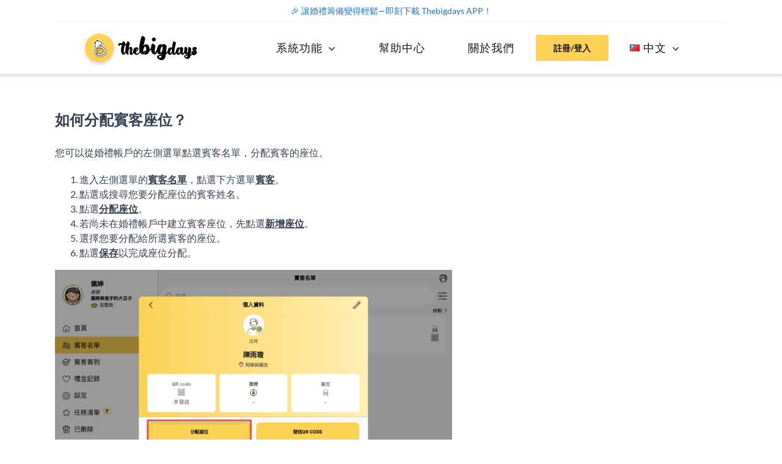

--- FILE ---
content_type: text/html; charset=UTF-8
request_url: https://thebigdays.com/zh/%E5%A6%82%E4%BD%95%E5%88%86%E9%85%8D%E8%B3%93%E5%AE%A2%E5%BA%A7%E4%BD%8D%EF%BC%9F/
body_size: 22864
content:
<!DOCTYPE html>
<html class="avada-html-layout-wide avada-html-header-position-top" lang="zh-TW">
<head>
	<meta http-equiv="X-UA-Compatible" content="IE=edge" />
	<meta http-equiv="Content-Type" content="text/html; charset=utf-8"/>
	<meta name="viewport" content="width=device-width, initial-scale=1" />
	<style id="jetpack-boost-critical-css">@media all{*{box-sizing:border-box}body{margin:0;min-width:320px;-webkit-text-size-adjust:100%;overflow-x:hidden;overflow-y:scroll;color:var(--body_typography-color);font-size:var(--body_typography-font-size,16px);font-family:var(--body_typography-font-family,inherit)}#boxed-wrapper{overflow-x:hidden;overflow-x:clip}#wrapper{overflow:visible}img{border-style:none;vertical-align:top;max-width:100%;height:auto}a{text-decoration:none}#main{padding:55px 10px 45px;clear:both}#content{width:71.1702128%;float:left;min-height:1px}.post{margin-bottom:65px}.single-post .post{margin-bottom:0}.post-content p{margin:0 0 20px}.layout-wide-mode #wrapper{width:100%;max-width:none}#sliders-container{position:relative}.fusion-row{margin:0 auto}.fusion-row:after,.fusion-row:before{content:" ";display:table}.fusion-row:after{clear:both}.screen-reader-text{border:0;clip:rect(1px,1px,1px,1px);clip-path:inset(50%);height:1px;margin:-1px;overflow:hidden;padding:0;position:absolute!important;width:1px;word-wrap:normal!important}.post-content p{margin-top:0;margin-bottom:20px}.fusion-page-load-link{display:none}.fusion-post-title-meta-wrap{margin-bottom:28px}html:not(.avada-html-layout-boxed):not(.avada-html-layout-framed),html:not(.avada-html-layout-boxed):not(.avada-html-layout-framed) body{background-color:var(--bg_color);background-blend-mode:var(--bg-color-overlay)}body{background-image:var(--bg_image);background-repeat:var(--bg_repeat)}#main,.layout-wide-mode #main,.layout-wide-mode #wrapper,body,html{background-color:var(--content_bg_color)}#main{background-image:var(--content_bg_image);background-repeat:var(--content_bg_repeat)}#toTop{background-color:var(--totop_background);border-radius:4px 4px 0 0;bottom:0;height:35px;position:fixed;text-align:center;width:48px;opacity:0;z-index:100000;line-height:1}#toTop:before{line-height:35px;content:"";-webkit-font-smoothing:antialiased;font-family:awb-icons;font-size:22px;color:var(--totop_icon_color)}.to-top-container #toTop{border-radius:var(--totop_border_radius) var(--totop_border_radius) 0 0}.to-top-right #toTop{right:75px}#main .fusion-row,.fusion-page-title-row{max-width:var(--site_width)}html:not(.avada-has-site-width-percent) #main{padding-left:30px;padding-right:30px}#main{padding-left:30px;padding-right:30px;padding-top:var(--main_padding-top);padding-bottom:var(--main_padding-bottom)}.layout-wide-mode #wrapper{width:100%;max-width:none}.fusion-page-title-bar{clear:both;padding:0 10px;height:var(--page_title_height);width:100%;background-position:center center;background-repeat:no-repeat;background-origin:border-box;background-color:var(--page_title_bg_color);border-top:1px solid;border-bottom:1px solid;background-image:var(--page_title_bg);border-color:var(--page_title_border_color);background-size:auto}@media only screen and (min-resolution:144dpi),only screen and (min-resolution:1.5dppx){.fusion-page-title-bar{background-image:var(--page_title_bg_retina,var(--page_title_bg));background-size:cover}}.fusion-page-title-row{margin:0 auto;height:100%}.fusion-page-title-wrapper{display:flex;align-items:center;justify-content:space-between;position:relative;height:100%;width:100%}html:not(.avada-has-site-width-percent) .fusion-page-title-bar{padding-left:30px;padding-right:30px}.avada-has-titlebar-content_only.fusion-body .fusion-page-title-bar{background:0 0;border:none}body{font-family:var(--body_typography-font-family);font-weight:var(--body_typography-font-weight);letter-spacing:var(--body_typography-letter-spacing);font-style:var(--body_typography-font-style,normal)}body{font-size:var(--body_typography-font-size)}body{line-height:var(--body_typography-line-height)}.post .post-content,body{color:var(--body_typography-color)}body a,body a:after,body a:before{color:var(--link_color)}h1{font-family:var(--h1_typography-font-family);font-weight:var(--h1_typography-font-weight);line-height:var(--h1_typography-line-height);letter-spacing:var(--h1_typography-letter-spacing);text-transform:var(--h1_typography-text-transform);font-style:var(--h1_typography-font-style,normal)}h1{font-size:var(--h1_typography-font-size)}h1{color:var(--h1_typography-color)}h1{margin-top:var(--h1_typography-margin-top);margin-bottom:var(--h1_typography-margin-bottom)}.post h2,.post-content h2,h2{font-family:var(--h2_typography-font-family);font-weight:var(--h2_typography-font-weight);line-height:var(--h2_typography-line-height);letter-spacing:var(--h2_typography-letter-spacing);text-transform:var(--h2_typography-text-transform);font-style:var(--h2_typography-font-style,normal)}.post h2,.post-content h2,h2{font-size:var(--h2_typography-font-size)}h2{color:var(--h2_typography-color)}h2{margin-top:var(--h2_typography-margin-top);margin-bottom:var(--h2_typography-margin-bottom)}.post-content h3,h3{font-family:var(--h3_typography-font-family);font-weight:var(--h3_typography-font-weight);line-height:var(--h3_typography-line-height);letter-spacing:var(--h3_typography-letter-spacing);text-transform:var(--h3_typography-text-transform);font-style:var(--h3_typography-font-style,normal)}.post-content h3,h3{font-size:var(--h3_typography-font-size)}.post-content h3,h3{color:var(--h3_typography-color)}h3{margin-top:var(--h3_typography-margin-top);margin-bottom:var(--h3_typography-margin-bottom)}.post-content h4,h4{font-family:var(--h4_typography-font-family);font-weight:var(--h4_typography-font-weight);line-height:var(--h4_typography-line-height);letter-spacing:var(--h4_typography-letter-spacing);text-transform:var(--h4_typography-text-transform);font-style:var(--h4_typography-font-style,normal)}h4{line-height:var(--h4_typography-line-height)}.post-content h4,h4{font-size:var(--h4_typography-font-size)}.post-content h4,h4{color:var(--h4_typography-color)}h4{margin-top:var(--h4_typography-margin-top);margin-bottom:var(--h4_typography-margin-bottom)}#wrapper #main .post>.fusion-post-title-meta-wrap>h1.fusion-post-title{font-family:var(--post_title_typography-font-family);font-weight:var(--post_title_typography-font-weight);line-height:var(--post_title_typography-line-height);letter-spacing:var(--post_title_typography-letter-spacing);text-transform:var(--post_title_typography-text-transform);font-style:var(--post_title_typography-font-style,normal)}#wrapper #main .post>.fusion-post-title-meta-wrap>h1.fusion-post-title{font-size:var(--post_title_typography-font-size)}#wrapper #main .post>.fusion-post-title-meta-wrap>h1.fusion-post-title{color:var(--post_title_typography-color)}:root{--site_width:1100px;--main_padding-top:0px;--main_padding-bottom:0px;--hundredp_padding:30px;--bg_image:none;--bg_repeat:repeat;--bg_color:#ffffff;--bg-color-overlay:normal;--content_bg_color:#ffffff;--content_bg_image:none;--content_bg_repeat:repeat;--body_typography-font-family:Lato,Arial,Helvetica,sans-serif;--body_typography-font-size:16px;--body_typography-font-weight:400;--body_typography-line-height:1.5;--body_typography-letter-spacing:0px;--body_typography-color:#374151;--link_color:#1e73be;--h1_typography-font-family:Lato,Arial,Helvetica,sans-serif;--h1_typography-font-weight:700;--h1_typography-line-height:1.5;--h1_typography-letter-spacing:0px;--h1_typography-font-size:43px;--h1_typography-color:#374151;--h1_typography-margin-top:0.67em;--h1_typography-margin-bottom:0.67em;--h2_typography-font-family:Lato,Arial,Helvetica,sans-serif;--h2_typography-font-weight:700;--h2_typography-line-height:1.5;--h2_typography-letter-spacing:0px;--h2_typography-font-size:32px;--h2_typography-color:#374151;--h2_typography-margin-top:0em;--h2_typography-margin-bottom:1.1em;--h3_typography-font-family:Lato,Arial,Helvetica,sans-serif;--h3_typography-font-weight:700;--h3_typography-line-height:1.4;--h3_typography-letter-spacing:0px;--h3_typography-font-size:23px;--h3_typography-color:#374151;--h3_typography-margin-top:1em;--h3_typography-margin-bottom:1em;--h4_typography-font-family:Lato,Arial,Helvetica,sans-serif;--h4_typography-font-weight:400;--h4_typography-line-height:1.54;--h4_typography-letter-spacing:0px;--h4_typography-font-size:20px;--h4_typography-color:#374151;--h4_typography-margin-top:1em;--h4_typography-margin-bottom:1em;--post_title_typography-font-family:Lato,Arial,Helvetica,sans-serif;--post_title_typography-font-weight:700;--post_title_typography-line-height:28px;--post_title_typography-letter-spacing:0px;--post_title_typography-font-size:24px;--post_title_typography-color:#374151;--button_typography-font-family:Lato,Arial,Helvetica,sans-serif;--button_typography-font-weight:700;--button_typography-letter-spacing:1px;--button_text_transform:none;--button_gradient_top_color:#ffd256;--button_accent_color:#151515;--button_border_width-top:0px;--button_border_width-right:0px;--button_border_width-bottom:0px;--button_border_width-left:0px;--button_border_color:#ffd256;--col_margin-top:0px;--col_margin-bottom:20px;--col_spacing:4%;--container_padding_default_top:0px;--container_padding_default_bottom:0px;--container_padding_default_left:0px;--container_padding_default_right:0px;--container_padding_100_top:0px;--container_padding_100_bottom:0px;--container_padding_100_left:30px;--container_padding_100_right:30px;--full_width_bg_color:rgba(255,255,255,0);--full_width_border_sizes_top:0px;--full_width_border_sizes_bottom:0px;--full_width_border_sizes_left:0px;--full_width_border_sizes_right:0px;--full_width_border_color:#eae9e9}.fusion-page-title-bar{--page_title_height:45px;--page_title_bg_color:#ffffff;--page_title_border_color:#ffffff;--page_title_bg:none;--page_title_bg_retina:var(--page_title_bg)}#toTop{--totop_border_radius:6px;--totop_background:#333333;--totop_icon_color:#ffffff}body{--button-border-radius-top-left:2px;--button-border-radius-top-right:2px;--button-border-radius-bottom-right:2px;--button-border-radius-bottom-left:2px}@font-face{font-family:awb-icons;font-weight:400;font-style:normal;font-display:swap}.fas{-moz-osx-font-smoothing:grayscale;-webkit-font-smoothing:antialiased;display:inline-block;font-style:normal;font-variant:normal;text-rendering:auto;line-height:1}@font-face{font-family:"Font Awesome 5 Free";font-style:normal;font-weight:400;font-display:swap}@font-face{font-family:"Font Awesome 5 Free";font-style:normal;font-weight:900;font-display:swap}.fas{font-family:"Font Awesome 5 Free";font-weight:900}.fa-bars:before{content:""}.fa-times:before{content:""}.button-default,.fusion-button{--button_margin-top:0px;--button_margin-right:0px;--button_margin-bottom:0px;--button_margin-left:0px;display:inline-flex;justify-content:center;align-items:center;position:relative;text-decoration:none;box-sizing:border-box;font-family:var(--button_typography-font-family);font-weight:var(--button_typography-font-weight);font-style:var(--button_typography-font-style,normal);letter-spacing:var(--button_typography-letter-spacing);border-width:var(--button_border_width-top,0) var(--button_border_width-right,0) var(--button_border_width-bottom,0) var(--button_border_width-left,0);border-style:solid;border-radius:var(--button-border-radius-top-left,0) var(--button-border-radius-top-right,0) var(--button-border-radius-bottom-right,0) var(--button-border-radius-bottom-left,0);text-transform:var(--button_text_transform);margin:var(--button_margin-top) var(--button_margin-right) var(--button_margin-bottom) var(--button_margin-left)}.button-default{background:var(--button_gradient_top_color);color:var(--button_accent_color);border-color:var(--button_border_color)}.fusion-disable-outline .fusion-button{outline:0}.button-large{padding:13px 29px;line-height:17px;font-size:14px}.fusion-image-element{--awb-margin-top:0;--awb-margin-right:0;--awb-margin-bottom:0;--awb-margin-left:0;--awb-filter:none;--awb-max-width:100%;margin-top:var(--awb-margin-top);margin-right:var(--awb-margin-right);margin-bottom:var(--awb-margin-bottom);margin-left:var(--awb-margin-left);line-height:1}.fusion-imageframe{display:inline-block;z-index:1;overflow:hidden;position:relative;vertical-align:middle;max-width:var(--awb-max-width);line-height:1;filter:var(--awb-filter)}.fusion-imageframe img{vertical-align:top;box-shadow:none!important}.awb-menu{--awb-font-size:16px;--awb-margin-top:0px;--awb-margin-bottom:0px;--awb-justify-content:flex-start;--awb-fusion-font-family-typography:inherit;--awb-fusion-font-style-typography:inherit;--awb-fusion-font-weight-typography:400;--awb-text-transform:none;--awb-min-height:4em;--awb-gap:0px;--awb-bg:rgba(0,0,0,0);--awb-border-radius-top-left:0px;--awb-border-radius-top-right:0px;--awb-border-radius-bottom-left:0px;--awb-border-radius-bottom-right:0px;--awb-color:#212934;--awb-line-height:var(--body_typography-line-height);--awb-letter-spacing:var(--body_typography-letter-spacing);--awb-items-padding-top:0px;--awb-items-padding-right:0px;--awb-items-padding-bottom:0px;--awb-items-padding-left:0px;--awb-border-top:0px;--awb-border-right:0px;--awb-border-bottom:0px;--awb-border-left:0px;--awb-border-color:rgba(0,0,0,0);--awb-active-bg:rgba(0,0,0,0);--awb-active-border-top:0px;--awb-active-border-right:0px;--awb-active-border-bottom:0px;--awb-active-border-left:0px;--awb-active-border-color:rgba(0,0,0,0);--awb-submenu-items-padding-top:12px;--awb-submenu-items-padding-right:20px;--awb-submenu-items-padding-bottom:12px;--awb-submenu-items-padding-left:20px;--awb-submenu-font-size:14px;--awb-submenu-text-transform:none;--awb-box-shadow:none;--awb-submenu-border-radius-top-left:0px;--awb-submenu-border-radius-top-right:0px;--awb-submenu-border-radius-bottom-left:0px;--awb-submenu-border-radius-bottom-right:0px;--awb-submenu-space:0px;--awb-submenu-max-width:100%;--awb-submenu-sep-color:#e2e2e2;--awb-submenu-bg:#fff;--awb-sub-justify-content:space-between;--awb-submenu-color:#212934;--awb-fusion-font-family-submenu-typography:inherit;--awb-fusion-font-style-submenu-typography:inherit;--awb-fusion-font-weight-submenu-typography:400;--awb-submenu-line-height:inherit;--awb-submenu-letter-spacing:inherit}.awb-menu{margin-top:var(--awb-margin-top);margin-bottom:var(--awb-margin-bottom);width:100%;opacity:1;font-size:var(--awb-font-size)}.awb-menu .awb-menu__main-ul{font-size:var(--awb-font-size)}.awb-menu__main-ul{display:flex;flex-wrap:wrap;list-style:none;align-items:var(--awb-align-items);justify-content:var(--awb-justify-content);padding:0;font-family:var(--awb-fusion-font-family-typography);font-style:var(--awb-fusion-font-style-typography);font-weight:var(--awb-fusion-font-weight-typography);text-transform:var(--awb-text-transform);margin-block-start:0;margin-block-end:0;min-height:var(--awb-min-height);position:relative}.awb-menu__main-ul_row{flex-direction:row}.awb-menu__main-li{position:relative;display:flex;justify-content:center;margin-left:calc(var(--awb-gap)/2);margin-right:calc(var(--awb-gap)/2);line-height:var(--awb-line-height,inherit);letter-spacing:var(--awb-letter-spacing)}.awb-menu__main-li>*{z-index:10}.awb-menu__main-li:first-child{margin-inline-start:0}.awb-menu__main-li:last-child{margin-inline-end:0}.awb-menu__main-li_regular{background-color:var(--awb-bg);border-radius:var(--awb-border-radius-top-left) var(--awb-border-radius-top-right) var(--awb-border-radius-bottom-right) var(--awb-border-radius-bottom-left)}.awb-menu__main-a{color:var(--awb-color)!important;display:flex;align-items:center;justify-content:center;width:100%}.awb-menu__main-a_regular{padding-top:calc(var(--awb-items-padding-top) + var(--awb-border-top));padding-right:calc(var(--awb-items-padding-right) + var(--awb-border-right));padding-bottom:calc(var(--awb-items-padding-bottom) + var(--awb-border-bottom));padding-left:calc(var(--awb-items-padding-left) + var(--awb-border-left))}.awb-menu__main-background-active,.awb-menu__main-background-default{position:absolute;top:0;width:100%;height:100%;z-index:1;background-color:var(--awb-bg);border-top-width:var(--awb-border-top);border-right-width:var(--awb-border-right);border-bottom-width:var(--awb-border-bottom);border-left-width:var(--awb-border-left);border-color:var(--awb-border-color);border-radius:var(--awb-border-radius-top-left) var(--awb-border-radius-top-right) var(--awb-border-radius-bottom-right) var(--awb-border-radius-bottom-left);border-style:solid}.awb-menu__main-background-active_fade,.awb-menu__main-background-default_fade{left:0;opacity:1}.awb-menu__main-background-active{background-color:var(--awb-active-bg);border-top-width:var(--awb-active-border-top);border-right-width:var(--awb-active-border-right);border-bottom-width:var(--awb-active-border-bottom);border-left-width:var(--awb-active-border-left);border-color:var(--awb-active-border-color)}.awb-menu__main-background-active_fade{opacity:0}.awb-menu__open-nav-submenu-hover,.awb-menu__open-nav-submenu_mobile{display:none;justify-content:center;align-items:center;background:0 0;border:0;box-shadow:none;box-sizing:border-box;padding:0;font-size:var(--awb-font-size)}.awb-menu__open-nav-submenu-hover:before,.awb-menu__open-nav-submenu_mobile:before{content:"";font-family:awb-icons;line-height:1}.awb-menu__open-nav-submenu_mobile{box-sizing:content-box}.awb-menu__open-nav-submenu-hover{padding-inline-start:0.5em}.awb-menu_dc-yes.awb-menu_em-hover .awb-menu__open-nav-submenu-hover{display:flex}.awb-menu__sub-ul{margin:0;list-style:none;padding:0}.awb-menu__sub-ul{font-size:var(--awb-submenu-font-size);text-transform:var(--awb-submenu-text-transform);border-top-left-radius:var(--awb-submenu-border-radius-top-left);border-top-right-radius:var(--awb-submenu-border-radius-top-right);border-bottom-left-radius:var(--awb-submenu-border-radius-bottom-left);border-bottom-right-radius:var(--awb-submenu-border-radius-bottom-right)}.awb-menu_dropdown .awb-menu__sub-ul{z-index:-10;flex-direction:column;display:table;visibility:hidden;opacity:0;position:absolute;box-shadow:var(--awb-box-shadow);top:100%;width:max-content}.awb-menu_dropdown.awb-menu_row .awb-menu__sub-ul_main{margin-top:var(--awb-submenu-space)}.awb-menu__sub-li{width:var(--awb-submenu-max-width);border-bottom:1px solid var(--awb-submenu-sep-color);background-color:var(--awb-submenu-bg);position:relative}.awb-menu__sub-li:first-child{border-top-left-radius:var(--awb-submenu-border-radius-top-left);border-top-right-radius:var(--awb-submenu-border-radius-top-right)}.awb-menu__sub-li:last-child{border-bottom-width:0;border-bottom-left-radius:var(--awb-submenu-border-radius-bottom-left);border-bottom-right-radius:var(--awb-submenu-border-radius-bottom-right)}.awb-menu__sub-a{display:flex;justify-content:var(--awb-sub-justify-content);align-items:center;color:var(--awb-submenu-color)!important;padding-top:var(--awb-submenu-items-padding-top);padding-bottom:var(--awb-submenu-items-padding-bottom);padding-left:var(--awb-submenu-items-padding-left);padding-right:var(--awb-submenu-items-padding-right);font-family:var(--awb-fusion-font-family-submenu-typography);font-weight:var(--awb-fusion-font-weight-submenu-typography);font-style:var(--awb-fusion-font-style-submenu-typography);width:100%;font-size:var(--awb-submenu-font-size);text-transform:var(--awb-submenu-text-transform);line-height:var(--awb-submenu-line-height);letter-spacing:var(--awb-submenu-letter-spacing)}.awb-menu_expand-right .awb-menu__sub-ul_main{left:0}.awb-menu_row .menu-text{display:flex;align-items:center;text-align:center}.fusion-content-layout-row:not(.fusion-content-nowrap)>.awb-menu{width:auto}.awb-menu_v-stacked .menu-item-has-children .awb-menu__sub-a{grid-area:link}.awb-menu_v-stacked .menu-item-has-children .awb-menu__open-nav-submenu_click{grid-area:caret}.awb-menu_v-stacked .menu-item-has-children .awb-menu__sub-ul{grid-area:submenu}.awb-menu{--awb-mobile-trigger-background-color:#fff;--awb-mobile-trigger-color:#4a4e57;--awb-trigger-padding-top:12px;--awb-trigger-padding-right:20px;--awb-trigger-padding-bottom:12px;--awb-trigger-padding-left:20px;--awb-mobile-trigger-font-size:1em;--awb-mobile-nav-button-align-hor:flex-start}.awb-menu__m-toggle{background-color:var(--awb-mobile-trigger-background-color);color:var(--awb-mobile-trigger-color);padding-top:var(--awb-trigger-padding-top);padding-right:var(--awb-trigger-padding-right);padding-bottom:var(--awb-trigger-padding-bottom);padding-left:var(--awb-trigger-padding-left);box-sizing:content-box;font-family:var(--awb-fusion-font-family-typography);font-style:var(--awb-fusion-font-style-typography);font-weight:var(--awb-fusion-font-weight-typography);font-size:var(--awb-mobile-trigger-font-size);border:none!important;box-shadow:none!important;display:none}.awb-menu__m-toggle-inner{display:flex;justify-content:flex-start;align-items:center}.awb-menu__m-collapse-icon{position:relative;width:1em;height:1em;margin-inline-start:.5em}.awb-menu__m-collapse-icon-close,.awb-menu__m-collapse-icon-open{width:1em;position:absolute;left:0;opacity:0;transform:rotate(0)}.awb-menu__m-collapse-icon-open{opacity:1}.awb-menu__m-collapse-icon-close_no-text,.awb-menu__m-collapse-icon-open_no-text{left:0}.awb-menu__m-collapse-icon_no-text{margin-left:0;margin-right:0}.awb-menu_mt-fullwidth .awb-menu__m-toggle{width:100%}.awb-menu_mt-fullwidth .awb-menu__m-toggle-inner{justify-content:var(--awb-mobile-nav-button-align-hor)}.fusion-separator{clear:both;position:relative;z-index:11}.fusion-body .fusion-separator{display:flex;align-items:center}.fusion-body .fusion-separator .fusion-separator-border{flex-grow:2;border:0 solid #e7e6e6}.fusion-body .fusion-separator-border.sep-single{height:auto;border-top-width:1px;border-bottom-width:0}.fusion-body .fusion-separator-border.sep-solid{border-bottom-style:solid;border-top-style:solid}.fusion-text{--awb-content-alignment:initial;--awb-font-size:inherit;--awb-line-height:inherit;--awb-letter-spacing:inherit;--awb-text-transform:inherit;--awb-text-color:inherit;--awb-text-font-family:inherit;--awb-text-font-style:inherit;--awb-text-font-weight:inherit;--awb-margin-top:0;--awb-margin-right:0;--awb-margin-bottom:0;--awb-margin-left:0;text-align:var(--awb-content-alignment);font-size:var(--awb-font-size);line-height:var(--awb-line-height);letter-spacing:var(--awb-letter-spacing);text-transform:var(--awb-text-transform);color:var(--awb-text-color);font-family:var(--awb-text-font-family);font-weight:var(--awb-text-font-weight);font-style:var(--awb-text-font-style);margin:var(--awb-margin-top) var(--awb-margin-right) var(--awb-margin-bottom) var(--awb-margin-left)}.awb-submenu_v-stacked .menu-item-has-children .awb-submenu__sub-a{grid-area:link}.awb-submenu_v-stacked .menu-item-has-children .awb-submenu__open-nav-submenu_click{grid-area:caret}.awb-submenu_v-stacked .menu-item-has-children .awb-submenu__sub-ul{grid-area:submenu}.fusion-tb-header{background-color:var(--awb_header_bg_color,transparent)}.clearfix{clear:both}.clearfix{clear:both}.clearfix:after,.clearfix:before{content:" ";display:table}.clearfix:after{clear:both}.fusion-builder-row{width:100%;margin:0 auto}.fusion-builder-row:after{clear:both;content:" ";display:table}.fusion-fullwidth{position:relative}.fusion-fullwidth .fusion-row{position:relative;z-index:10}.fusion-text-no-margin>p{margin-top:0}.fusion-text-no-margin>p:last-child{margin-bottom:0}.fusion-fullwidth{--awb-background-color:var(--full_width_bg_color);--awb-background-image:none;--awb-background-position:center center;--awb-background-size:auto;--awb-background-repeat:no-repeat;--awb-background-blend-mode:none;--awb-background-size:initial;--awb-box-shadow:none;--awb-border-sizes-top:var(--full_width_border_sizes_top);--awb-border-sizes-right:var(--full_width_border_sizes_right);--awb-border-sizes-bottom:var(--full_width_border_sizes_bottom);--awb-border-sizes-left:var(--full_width_border_sizes_left);--awb-border-color:var(--full_width_border_color);--awb-border-style:solid;--awb-border-radius-top-left:0;--awb-border-radius-top-right:0;--awb-border-radius-bottom-left:0;--awb-border-radius-bottom-right:0;--awb-padding-top:var(--container_padding_default_top,0px);--awb-padding-right:var(--container_padding_default_right,0px);--awb-padding-bottom:var(--container_padding_default_bottom,0px);--awb-padding-left:var(--container_padding_default_left,0px);--awb-margin-top:0;--awb-margin-bottom:0;--awb-min-height:0;--awb-overflow:visible;--awb-z-index:auto;--awb-filter:none;background-color:var(--awb-background-color);background-image:var(--awb-background-image);background-position:var(--awb-background-position);background-repeat:var(--awb-background-repeat);background-blend-mode:var(--awb-background-blend-mode);background-size:var(--awb-background-size);box-shadow:var(--awb-box-shadow);border-width:var(--awb-border-sizes-top) var(--awb-border-sizes-right) var(--awb-border-sizes-bottom) var(--awb-border-sizes-left);border-color:var(--awb-border-color);border-style:var(--awb-border-style);border-radius:var(--awb-border-radius-top-left) var(--awb-border-radius-top-right) var(--awb-border-radius-bottom-right) var(--awb-border-radius-bottom-left);padding:var(--awb-padding-top) var(--awb-padding-right) var(--awb-padding-bottom) var(--awb-padding-left);margin-top:var(--awb-margin-top);margin-bottom:var(--awb-margin-bottom);min-height:var(--awb-min-height);overflow:var(--awb-overflow);z-index:var(--awb-z-index);filter:var(--awb-filter)}.fusion-tb-header .fusion-fullwidth{--awb-padding-top:var(--container_padding_100_top,0px);--awb-padding-right:var(--container_padding_100_right,var(--hundredp_padding));--awb-padding-bottom:var(--container_padding_100_bottom,0px);--awb-padding-left:var(--container_padding_100_left,var(--hundredp_padding))}.post-content:not(.fusion-post-content),body:not(.side-header) #wrapper{position:relative}.fusion-flex-container{--awb-content-wrap:var(--awb-flex-wrap,wrap);display:flex;justify-content:center}.fusion-flex-container .fusion-row{flex-wrap:wrap;display:flex;flex:1;width:100%}.fusion-flex-container .fusion-row:after,.fusion-flex-container .fusion-row:before{content:none}.fusion-flex-container .fusion-row.fusion-flex-content-wrap{flex-wrap:var(--awb-content-wrap)}.fusion-flex-container .fusion-row .fusion-flex-column{display:flex}.fusion-flex-container .fusion-row .fusion-flex-column .fusion-column-wrapper{width:100%}.fusion-flex-container .fusion-row .fusion-flex-column .fusion-column-wrapper:not(.fusion-flex-column-wrapper-legacy){display:flex}.fusion-flex-container .fusion-row .fusion-flex-column .fusion-column-wrapper:not(.fusion-flex-column-wrapper-legacy).fusion-content-layout-column{flex-direction:column}.fusion-flex-container .fusion-row .fusion-flex-column .fusion-column-wrapper:not(.fusion-flex-column-wrapper-legacy).fusion-content-layout-row{flex-direction:row;flex-wrap:wrap}.fusion-flex-container .fusion-flex-align-self-center{align-self:center}.fusion-flex-container .fusion-flex-align-items-flex-start{align-items:flex-start}.fusion-flex-container .fusion-flex-align-items-center{align-items:center}.fusion-flex-container .fusion-flex-justify-content-flex-start{justify-content:flex-start}.fusion-flex-container .fusion-flex-justify-content-space-between{justify-content:space-between}.fusion-flex-container .fusion-flex-justify-content-space-around{justify-content:space-around}.fusion-sticky-container:not(.fusion-sticky-spacer){-webkit-backface-visibility:hidden}.fusion-sticky-container:not(.fusion-sticky-spacer):not(.fusion-custom-z-index){--awb-z-index:10010}.fusion-tb-header .fusion-sticky-container:not(.fusion-sticky-spacer):not(.fusion-custom-z-index){--awb-z-index:10011}.fusion_builder_column{--awb-z-index:auto;--awb-absolute-top:auto;--awb-absolute-right:auto;--awb-absolute-bottom:auto;--awb-absolute-left:auto;--awb-container-position:relative;--awb-overflow:visible;--awb-bg-color:transparent;--awb-bg-position:left top;--awb-bg-image:none;--awb-bg-blend:none;--awb-bg-repeat:no-repeat;--awb-bg-size:auto auto;--awb-border-top:0;--awb-border-right:0;--awb-border-bottom:0;--awb-border-left:0;--awb-border-color:initial;--awb-border-style:solid;--awb-border-radius:0;--awb-box-shadow:none;--awb-padding-top:0;--awb-padding-right:0;--awb-padding-bottom:0;--awb-padding-left:0;--awb-transform:none;--awb-transform-origin:50% 50%;--awb-filter:none;--awb-col-width:var(--awb-width-large,33.3333%);--awb-col-order:var(--awb-order-large,0);--awb-margin-top-large:var(--col_margin-top,0);--awb-margin-bottom-large:var(--col_margin-bottom,20px);--awb-spacing-left-large:var(--col_spacing,4%);--awb-spacing-right-large:var(--col_spacing,4%);--awb-margin-top:var(--awb-margin-top-large);--awb-margin-bottom:var(--awb-margin-bottom-large);--awb-spacing-left:var(--awb-spacing-left-large);--awb-spacing-right:var(--awb-spacing-right-large);--awb-col-flex-grow:var(--awb-flex-grow,0);--awb-col-flex-shrink:var(--awb-flex-shrink,0)}.fusion-layout-column{position:var(--awb-container-position);float:left;margin-top:var(--awb-margin-top);margin-bottom:var(--awb-margin-bottom);z-index:var(--awb-z-index);top:var(--awb-absolute-top);right:var(--awb-absolute-right);bottom:var(--awb-absolute-bottom);left:var(--awb-absolute-left);filter:var(--awb-filter);width:var(--awb-col-width);order:var(--awb-col-order);flex-grow:var(--awb-col-flex-grow);flex-shrink:var(--awb-col-flex-shrink)}.fusion-layout-column .fusion-column-wrapper{background-image:var(--awb-bg-image);background-color:var(--awb-bg-color);background-position:var(--awb-bg-position);background-blend-mode:var(--awb-bg-blend);background-repeat:var(--awb-bg-repeat);background-size:var(--awb-bg-size);border-width:var(--awb-border-top) var(--awb-border-right) var(--awb-border-bottom) var(--awb-border-left);border-color:var(--awb-border-color);border-style:var(--awb-border-style);border-radius:var(--awb-border-radius);box-shadow:var(--awb-box-shadow);padding:var(--awb-padding-top) var(--awb-padding-right) var(--awb-padding-bottom) var(--awb-padding-left);overflow:var(--awb-overflow);transform:var(--awb-transform);transform-origin:var(--awb-transform-origin);min-height:1px;min-width:0;margin-left:var(--awb-spacing-left);margin-right:var(--awb-spacing-right)}@media only screen and (max-width:1024px){.fusion-fullwidth{--awb-padding-top-medium:var(--awb-padding-top);--awb-padding-right-medium:var(--awb-padding-right);--awb-padding-bottom-medium:var(--awb-padding-bottom);--awb-padding-left-medium:var(--awb-padding-left);--awb-margin-top-medium:var(--awb-margin-top);--awb-margin-bottom-medium:var(--awb-margin-bottom);--awb-min-height-medium:var(--awb-min-height);--awb-background-image-medium:var(--awb-background-image);--awb-background-color-medium:var(--awb-background-color);--awb-background-position-medium:var(--awb-background-position);--awb-background-repeat-medium:var(--awb-background-repeat);--awb-background-size-medium:var(--awb-background-size);--awb-background-blend-mode-medium:var(--awb-background-blend-mode);padding:var(--awb-padding-top-medium) var(--awb-padding-right-medium) var(--awb-padding-bottom-medium) var(--awb-padding-left-medium);margin-top:var(--awb-margin-top-medium);margin-bottom:var(--awb-margin-bottom-medium);min-height:var(--awb-min-height-medium);background-image:var(--awb-background-image-medium);background-color:var(--awb-background-color-medium);background-repeat:var(--awb-background-repeat-medium);background-position:var(--awb-background-position-medium);background-size:var(--awb-background-size-medium);background-blend-mode:var(--awb-background-blend-mode-medium)}.fusion-flex-container{--awb-content-wrap:var(--awb-flex-wrap-medium,var(--awb-flex-wrap))}.fusion-flex-container .fusion-flex-content-wrap{flex-wrap:var(--awb-content-wrap)}}@media only screen and (max-width:1024px){.fusion-fullwidth{--awb-padding-top-small:var(--awb-padding-top-medium);--awb-padding-right-small:var(--awb-padding-right-medium);--awb-padding-bottom-small:var(--awb-padding-bottom-medium);--awb-padding-left-small:var(--awb-padding-left-medium);--awb-margin-top-small:var(--awb-margin-top-medium);--awb-margin-bottom-small:var(--awb-margin-bottom-medium);--awb-min-height-small:var(--awb-min-height-medium);--awb-background-image-small:var(--awb-background-image-medium);--awb-background-color-small:var(--awb-background-color-medium);--awb-background-repeat-small:var(--awb-background-repeat-medium);--awb-background-position-small:var(--awb-background-position-medium);--awb-background-size-small:var(--awb-background-size-medium);--awb-background-blend-mode-small:var(--awb-background-blend-mode-medium);padding:var(--awb-padding-top-small) var(--awb-padding-right-small) var(--awb-padding-bottom-small) var(--awb-padding-left-small);margin-top:var(--awb-margin-top-small);margin-bottom:var(--awb-margin-bottom-small);min-height:var(--awb-min-height-small);background-image:var(--awb-background-image-small);background-color:var(--awb-background-color-small);background-repeat:var(--awb-background-repeat-small);background-position:var(--awb-background-position-small);background-size:var(--awb-background-size-small);background-blend-mode:var(--awb-background-blend-mode-small)}.fusion-flex-container{--awb-content-wrap:var(--awb-flex-wrap-small,var(--awb-flex-wrap))}.fusion-flex-container .fusion-flex-content-wrap{flex-wrap:var(--awb-content-wrap)}}@media only screen and (max-width:1024px){.fusion-image-element{--awb-margin-top-medium:var(--awb-margin-top);--awb-margin-right-medium:var(--awb-margin-right);--awb-margin-bottom-medium:var(--awb-margin-bottom);--awb-margin-left-medium:var(--awb-margin-left);margin-top:var(--awb-margin-top-medium);margin-right:var(--awb-margin-right-medium);margin-bottom:var(--awb-margin-bottom-medium);margin-left:var(--awb-margin-left-medium)}}@media only screen and (max-width:1024px){.fusion-image-element{--awb-margin-top-small:var(--awb-margin-top-medium);--awb-margin-right-small:var(--awb-margin-right-medium);--awb-margin-bottom-small:var(--awb-margin-bottom-medium);--awb-margin-left-small:var(--awb-margin-left-medium);margin-top:var(--awb-margin-top-small);margin-right:var(--awb-margin-right-small);margin-bottom:var(--awb-margin-bottom-small);margin-left:var(--awb-margin-left-small)}}@media only screen and (max-width:1024px){.fusion_builder_column{--awb-padding-top-medium:var(--awb-padding-top);--awb-padding-right-medium:var(--awb-padding-right);--awb-padding-bottom-medium:var(--awb-padding-bottom);--awb-padding-left-medium:var(--awb-padding-left);--awb-col-width:var(--awb-width-medium,var(--medium-col-default));--awb-col-order:var(--awb-order-medium,var(--awb-order-large));--awb-margin-top-medium:var(--awb-margin-top-large,var(--col_margin-top,0));--awb-margin-bottom-medium:var(--awb-margin-bottom-large,var(--col_margin-bottom,20px));--awb-spacing-left-medium:var(--awb-spacing-left-large,4%);--awb-spacing-right-medium:var(--awb-spacing-right-large,4%);--awb-col-flex-grow:var(--awb-flex-grow-medium,var(--awb-flex-grow,0));--awb-col-flex-shrink:var(--awb-flex-shrink-medium,var(--awb-flex-shrink,0));--awb-margin-top:var(--awb-margin-top-medium);--awb-margin-bottom:var(--awb-margin-bottom-medium);--awb-spacing-left:var(--awb-spacing-left-medium);--awb-spacing-right:var(--awb-spacing-right-medium);--awb-bg-image-medium:var(--awb-bg-image);--awb-bg-color-medium:var(--awb-bg-color);--awb-bg-repeat-medium:var(--awb-bg-repeat);--awb-bg-position-medium:var(--awb-bg-position);--awb-bg-size-medium:var(--awb-bg-size);--awb-bg-blend-medium:var(--awb-bg-blend)}.fusion_builder_column .fusion-column-wrapper{padding:var(--awb-padding-top-medium) var(--awb-padding-right-medium) var(--awb-padding-bottom-medium) var(--awb-padding-left-medium);background-image:var(--awb-bg-image-medium);background-color:var(--awb-bg-color-medium);background-repeat:var(--awb-bg-repeat-medium);background-position:var(--awb-bg-position-medium);background-size:var(--awb-bg-size-medium);background-blend-mode:var(--awb-bg-blend-medium)}}@media only screen and (max-width:1024px){.fusion_builder_column{--awb-padding-top-small:var(--awb-padding-top-medium);--awb-padding-right-small:var(--awb-padding-right-medium);--awb-padding-bottom-small:var(--awb-padding-bottom-medium);--awb-padding-left-small:var(--awb-padding-left-medium);--awb-col-width:var(--awb-width-small,var(--small-col-default));--awb-col-order:var(--awb-order-small,var(--awb-order-medium));--awb-spacing-left-small:var(--awb-spacing-left-large,4%);--awb-spacing-right-small:var(--awb-spacing-right-large,4%);--awb-margin-top-small:var(--awb-margin-top-medium,var(--awb-margin-top-large,var(--col_margin-top,0)));--awb-margin-bottom-small:var(--awb-margin-bottom-medium,var(--awb-margin-bottom-large,var(--col_margin-bottom,20px)));--awb-spacing-left:var(--awb-spacing-left-small);--awb-spacing-right:var(--awb-spacing-right-small);--awb-margin-top:var(--awb-margin-top-small);--awb-margin-bottom:var(--awb-margin-bottom-small);--awb-bg-image-small:var(--awb-bg-image-medium);--awb-bg-color-small:var(--awb-bg-color-medium);--awb-bg-repeat-small:var(--awb-bg-repeat-medium);--awb-bg-position-small:var(--awb-bg-position-medium);--awb-bg-size-small:var(--awb-bg-size-medium);--awb-bg-blend-small:var(--awb-bg-blend-medium);--awb-col-flex-grow:var(--awb-flex-grow-small,var(--awb-flex-grow,0));--awb-col-flex-shrink:var(--awb-flex-shrink-small,var(--awb-flex-shrink,0))}.fusion_builder_column .fusion-column-wrapper{padding:var(--awb-padding-top-small) var(--awb-padding-right-small) var(--awb-padding-bottom-small) var(--awb-padding-left-small);background-image:var(--awb-bg-image-small);background-color:var(--awb-bg-color-small);background-repeat:var(--awb-bg-repeat-small);background-position:var(--awb-bg-position-small);background-size:var(--awb-bg-size-small);background-blend-mode:var(--awb-bg-blend-small)}}@media only screen and (min-device-width:768px) and (max-device-width:1024px) and (orientation:portrait){#wrapper{width:auto!important}.fullwidth-box{background-attachment:scroll!important}.fusion-page-title-wrapper{display:block}.fusion-page-title-bar-left .fusion-page-title-captions{display:block;float:none;width:100%;line-height:normal}#toTop{bottom:30px;border-radius:4px;height:40px}#toTop:before{line-height:38px}.no-mobile-totop .to-top-container{display:none}#main,.fullwidth-box,body{background-attachment:scroll!important}.fusion-body .fusion-page-title-bar:not(.fusion-tb-page-title-bar){padding-top:5px;padding-bottom:5px}.fusion-body.avada-has-page-title-mobile-height-auto .fusion-page-title-bar{padding-top:10px;padding-bottom:10px;height:auto}}@media only screen and (min-device-width:768px) and (max-device-width:1024px) and (orientation:landscape){.fullwidth-box{background-attachment:scroll!important}#main,.fullwidth-box,body{background-attachment:scroll!important}}@media only screen and (max-width:800px){.fusion-layout-column{margin-left:0!important;margin-right:0!important}.fusion-page-title-row{height:auto}.fusion-page-title-wrapper{flex-wrap:wrap}.fusion-page-title-bar-left .fusion-page-title-captions{display:block;float:none;width:100%;line-height:normal}#wrapper{width:auto!important}.fullwidth-box{background-attachment:scroll!important}#toTop{bottom:30px;border-radius:4px;height:44px;width:44px}#toTop:before{line-height:42px}.to-top-container #toTop{border-radius:var(--totop_border_radius)}.no-mobile-totop .to-top-container{display:none}.fusion-body .fusion-page-title-bar{height:auto}.fusion-body .fusion-page-title-bar:not(.fusion-tb-page-title-bar){padding-top:5px;padding-bottom:5px}.fusion-body.avada-has-page-title-mobile-height-auto .fusion-page-title-bar{padding-top:10px;padding-bottom:10px}}@media only screen and (max-width:800px){#content{width:100%!important;margin-left:0!important}#main>.fusion-row{display:flex;flex-wrap:wrap}}@media only screen and (max-width:640px){.fusion-body .fusion-page-title-bar{max-height:none}#main,body{background-attachment:scroll!important}#content{width:100%!important;margin-left:0!important}}@media only screen and (max-device-width:640px){#wrapper{width:auto!important}.fullwidth-box{background-attachment:scroll!important}#content{width:100%!important;float:none!important;margin-left:0!important;margin-bottom:50px}}.fusion-builder-row.fusion-row{max-width:var(--site_width)}}</style><meta name='robots' content='index, follow, max-image-preview:large, max-snippet:-1, max-video-preview:-1' />
	<style>img:is([sizes="auto" i], [sizes^="auto," i]) { contain-intrinsic-size: 3000px 1500px }</style>
	<link rel="alternate" href="https://thebigdays.com/how-to-assign-guest-seating/" hreflang="en" />
<link rel="alternate" href="https://thebigdays.com/zh/%e5%a6%82%e4%bd%95%e5%88%86%e9%85%8d%e8%b3%93%e5%ae%a2%e5%ba%a7%e4%bd%8d%ef%bc%9f/" hreflang="zh" />

	<!-- This site is optimized with the Yoast SEO plugin v24.0 - https://yoast.com/wordpress/plugins/seo/ -->
	<title>如何分配賓客座位？ | Thebigdays</title>
	<link rel="canonical" href="https://thebigdays.com/zh/如何分配賓客座位？/" />
	<meta property="og:locale" content="zh_TW" />
	<meta property="og:locale:alternate" content="en_US" />
	<meta property="og:type" content="article" />
	<meta property="og:title" content="如何分配賓客座位？ | Thebigdays" />
	<meta property="og:description" content="您可以從婚禮帳戶的左側選單點選賓客名單，分配賓客的座位。 進入左側選單的賓客名單，點選下方選單賓客。 點選或搜尋您要分配座位的賓客姓名。 點選分配座位。 若尚未在婚禮帳戶中建立賓客座位，先點選新增座位。 選擇您要分配給所選賓客的座位。 點選保存以完成座位分配。" />
	<meta property="og:url" content="https://thebigdays.com/zh/如何分配賓客座位？/" />
	<meta property="og:site_name" content="Thebigdays" />
	<meta property="article:publisher" content="https://www.facebook.com/thebigdays.com/" />
	<meta property="article:published_time" content="2022-09-18T06:29:56+00:00" />
	<meta property="article:modified_time" content="2022-03-16T05:55:17+00:00" />
	<meta property="og:image" content="https://i0.wp.com/thebigdays.com/wp-content/uploads/2022/02/Screen-Shot-2022-03-03-at-9.40.02-PM.png?fit=650%2C401&ssl=1" />
	<meta property="og:image:width" content="650" />
	<meta property="og:image:height" content="401" />
	<meta property="og:image:type" content="image/png" />
	<meta name="author" content="Yan" />
	<meta name="twitter:card" content="summary_large_image" />
	<meta name="twitter:label1" content="作者:" />
	<meta name="twitter:data1" content="Yan" />
	<script data-jetpack-boost="ignore" type="application/ld+json" class="yoast-schema-graph">{"@context":"https://schema.org","@graph":[{"@type":["Article","BlogPosting"],"@id":"https://thebigdays.com/zh/%e5%a6%82%e4%bd%95%e5%88%86%e9%85%8d%e8%b3%93%e5%ae%a2%e5%ba%a7%e4%bd%8d%ef%bc%9f/#article","isPartOf":{"@id":"https://thebigdays.com/zh/%e5%a6%82%e4%bd%95%e5%88%86%e9%85%8d%e8%b3%93%e5%ae%a2%e5%ba%a7%e4%bd%8d%ef%bc%9f/"},"author":{"name":"Yan","@id":"https://thebigdays.com/zh/#/schema/person/3244c45cb9e7f13d745b361855c94d0f"},"headline":"如何分配賓客座位？","datePublished":"2022-09-18T06:29:56+00:00","dateModified":"2022-03-16T05:55:17+00:00","mainEntityOfPage":{"@id":"https://thebigdays.com/zh/%e5%a6%82%e4%bd%95%e5%88%86%e9%85%8d%e8%b3%93%e5%ae%a2%e5%ba%a7%e4%bd%8d%ef%bc%9f/"},"wordCount":0,"commentCount":0,"publisher":{"@id":"https://thebigdays.com/zh/#organization"},"image":{"@id":"https://thebigdays.com/zh/%e5%a6%82%e4%bd%95%e5%88%86%e9%85%8d%e8%b3%93%e5%ae%a2%e5%ba%a7%e4%bd%8d%ef%bc%9f/#primaryimage"},"thumbnailUrl":"https://i0.wp.com/thebigdays.com/wp-content/uploads/2022/02/Screen-Shot-2022-03-03-at-9.40.02-PM.png?fit=650%2C401&ssl=1","articleSection":["幫助","賓客名單與座位"],"inLanguage":"zh-TW","potentialAction":[{"@type":"CommentAction","name":"Comment","target":["https://thebigdays.com/zh/%e5%a6%82%e4%bd%95%e5%88%86%e9%85%8d%e8%b3%93%e5%ae%a2%e5%ba%a7%e4%bd%8d%ef%bc%9f/#respond"]}]},{"@type":"WebPage","@id":"https://thebigdays.com/zh/%e5%a6%82%e4%bd%95%e5%88%86%e9%85%8d%e8%b3%93%e5%ae%a2%e5%ba%a7%e4%bd%8d%ef%bc%9f/","url":"https://thebigdays.com/zh/%e5%a6%82%e4%bd%95%e5%88%86%e9%85%8d%e8%b3%93%e5%ae%a2%e5%ba%a7%e4%bd%8d%ef%bc%9f/","name":"如何分配賓客座位？ | Thebigdays","isPartOf":{"@id":"https://thebigdays.com/zh/#website"},"primaryImageOfPage":{"@id":"https://thebigdays.com/zh/%e5%a6%82%e4%bd%95%e5%88%86%e9%85%8d%e8%b3%93%e5%ae%a2%e5%ba%a7%e4%bd%8d%ef%bc%9f/#primaryimage"},"image":{"@id":"https://thebigdays.com/zh/%e5%a6%82%e4%bd%95%e5%88%86%e9%85%8d%e8%b3%93%e5%ae%a2%e5%ba%a7%e4%bd%8d%ef%bc%9f/#primaryimage"},"thumbnailUrl":"https://i0.wp.com/thebigdays.com/wp-content/uploads/2022/02/Screen-Shot-2022-03-03-at-9.40.02-PM.png?fit=650%2C401&ssl=1","datePublished":"2022-09-18T06:29:56+00:00","dateModified":"2022-03-16T05:55:17+00:00","breadcrumb":{"@id":"https://thebigdays.com/zh/%e5%a6%82%e4%bd%95%e5%88%86%e9%85%8d%e8%b3%93%e5%ae%a2%e5%ba%a7%e4%bd%8d%ef%bc%9f/#breadcrumb"},"inLanguage":"zh-TW","potentialAction":[{"@type":"ReadAction","target":["https://thebigdays.com/zh/%e5%a6%82%e4%bd%95%e5%88%86%e9%85%8d%e8%b3%93%e5%ae%a2%e5%ba%a7%e4%bd%8d%ef%bc%9f/"]}]},{"@type":"ImageObject","inLanguage":"zh-TW","@id":"https://thebigdays.com/zh/%e5%a6%82%e4%bd%95%e5%88%86%e9%85%8d%e8%b3%93%e5%ae%a2%e5%ba%a7%e4%bd%8d%ef%bc%9f/#primaryimage","url":"https://i0.wp.com/thebigdays.com/wp-content/uploads/2022/02/Screen-Shot-2022-03-03-at-9.40.02-PM.png?fit=650%2C401&ssl=1","contentUrl":"https://i0.wp.com/thebigdays.com/wp-content/uploads/2022/02/Screen-Shot-2022-03-03-at-9.40.02-PM.png?fit=650%2C401&ssl=1","width":650,"height":401,"caption":"guest profile"},{"@type":"BreadcrumbList","@id":"https://thebigdays.com/zh/%e5%a6%82%e4%bd%95%e5%88%86%e9%85%8d%e8%b3%93%e5%ae%a2%e5%ba%a7%e4%bd%8d%ef%bc%9f/#breadcrumb","itemListElement":[{"@type":"ListItem","position":1,"name":"Home","item":"https://thebigdays.com/zh/"},{"@type":"ListItem","position":2,"name":"如何分配賓客座位？"}]},{"@type":"WebSite","@id":"https://thebigdays.com/zh/#website","url":"https://thebigdays.com/zh/","name":"Thebigdays Wedding Planning Website & App","description":"Manage your event guest the smarter way! thebigday reduces guest check-in times and simplify guest management. No more paper guest list for your event!","publisher":{"@id":"https://thebigdays.com/zh/#organization"},"alternateName":"thebigdays","potentialAction":[{"@type":"SearchAction","target":{"@type":"EntryPoint","urlTemplate":"https://thebigdays.com/zh/?s={search_term_string}"},"query-input":{"@type":"PropertyValueSpecification","valueRequired":true,"valueName":"search_term_string"}}],"inLanguage":"zh-TW"},{"@type":"Organization","@id":"https://thebigdays.com/zh/#organization","name":"thebigdays.com LLP","url":"https://thebigdays.com/zh/","logo":{"@type":"ImageObject","inLanguage":"zh-TW","@id":"https://thebigdays.com/zh/#/schema/logo/image/","url":"https://i0.wp.com/thebigdays.com/wp-content/uploads/2023/09/icon-512x512-1.png?fit=512%2C512&ssl=1","contentUrl":"https://i0.wp.com/thebigdays.com/wp-content/uploads/2023/09/icon-512x512-1.png?fit=512%2C512&ssl=1","width":512,"height":512,"caption":"thebigdays.com LLP"},"image":{"@id":"https://thebigdays.com/zh/#/schema/logo/image/"},"sameAs":["https://www.facebook.com/thebigdays.com/","https://www.instagram.com/thebigdays.com/","https://www.pinterest.com/thebigday_my/","https://www.youtube.com/@thebigdaymy"]},{"@type":"Person","@id":"https://thebigdays.com/zh/#/schema/person/3244c45cb9e7f13d745b361855c94d0f","name":"Yan","image":{"@type":"ImageObject","inLanguage":"zh-TW","@id":"https://thebigdays.com/zh/#/schema/person/image/","url":"https://secure.gravatar.com/avatar/a1938347c7b3129580122a89172ebad9?s=96&d=mm&r=g","contentUrl":"https://secure.gravatar.com/avatar/a1938347c7b3129580122a89172ebad9?s=96&d=mm&r=g","caption":"Yan"}}]}</script>
	<!-- / Yoast SEO plugin. -->


<link rel='dns-prefetch' href='//www.googletagmanager.com' />
<link rel='dns-prefetch' href='//stats.wp.com' />
<link rel='preconnect' href='//i0.wp.com' />
<link rel='preconnect' href='//c0.wp.com' />
					<link rel="shortcut icon" href="https://thebigdays.com/wp-content/uploads/2023/09/favicon-32x32-1.png" type="image/x-icon" />
		
					<!-- Apple Touch Icon -->
			<link rel="apple-touch-icon" sizes="180x180" href="https://thebigdays.com/wp-content/uploads/2023/09/apple-icon-180x180-1.png">
		
					<!-- Android Icon -->
			<link rel="icon" sizes="192x192" href="https://thebigdays.com/wp-content/uploads/2023/09/android-icon-192x192-1.png">
		
				<noscript><link rel='stylesheet' id='all-css-cc79fea318ab212f45ff34c2bba8486e' href='https://thebigdays.com/_jb_static/??1c67d8d62b' type='text/css' media='all' /></noscript><link rel='stylesheet' id='all-css-cc79fea318ab212f45ff34c2bba8486e' href='https://thebigdays.com/_jb_static/??1c67d8d62b' type='text/css' media="not all" data-media="all" onload="this.media=this.dataset.media; delete this.dataset.media; this.removeAttribute( 'onload' );" />
<style id='jetpack-sharing-buttons-style-inline-css'>
.jetpack-sharing-buttons__services-list{display:flex;flex-direction:row;flex-wrap:wrap;gap:0;list-style-type:none;margin:5px;padding:0}.jetpack-sharing-buttons__services-list.has-small-icon-size{font-size:12px}.jetpack-sharing-buttons__services-list.has-normal-icon-size{font-size:16px}.jetpack-sharing-buttons__services-list.has-large-icon-size{font-size:24px}.jetpack-sharing-buttons__services-list.has-huge-icon-size{font-size:36px}@media print{.jetpack-sharing-buttons__services-list{display:none!important}}.editor-styles-wrapper .wp-block-jetpack-sharing-buttons{gap:0;padding-inline-start:0}ul.jetpack-sharing-buttons__services-list.has-background{padding:1.25em 2.375em}
</style>




<!-- Google tag (gtag.js) snippet added by Site Kit -->

<!-- Google Analytics snippet added by Site Kit -->



<!-- End Google tag (gtag.js) snippet added by Site Kit -->
<link rel="https://api.w.org/" href="https://thebigdays.com/wp-json/" /><link rel="alternate" title="JSON" type="application/json" href="https://thebigdays.com/wp-json/wp/v2/posts/10849" /><link rel="EditURI" type="application/rsd+xml" title="RSD" href="https://thebigdays.com/xmlrpc.php?rsd" />
<meta name="generator" content="WordPress 6.7.4" />
<link rel='shortlink' href='https://thebigdays.com/?p=10849' />
<link rel="alternate" title="oEmbed (JSON)" type="application/json+oembed" href="https://thebigdays.com/wp-json/oembed/1.0/embed?url=https%3A%2F%2Fthebigdays.com%2Fzh%2F%25e5%25a6%2582%25e4%25bd%2595%25e5%2588%2586%25e9%2585%258d%25e8%25b3%2593%25e5%25ae%25a2%25e5%25ba%25a7%25e4%25bd%258d%25ef%25bc%259f%2F" />
<link rel="alternate" title="oEmbed (XML)" type="text/xml+oembed" href="https://thebigdays.com/wp-json/oembed/1.0/embed?url=https%3A%2F%2Fthebigdays.com%2Fzh%2F%25e5%25a6%2582%25e4%25bd%2595%25e5%2588%2586%25e9%2585%258d%25e8%25b3%2593%25e5%25ae%25a2%25e5%25ba%25a7%25e4%25bd%258d%25ef%25bc%259f%2F&#038;format=xml" />
<meta name="generator" content="Site Kit by Google 1.144.0" />		
			<style>img#wpstats{display:none}</style>
		<style type="text/css" id="css-fb-visibility">@media screen and (max-width: 1024px){.fusion-no-small-visibility{display:none !important;}body .sm-text-align-center{text-align:center !important;}body .sm-text-align-left{text-align:left !important;}body .sm-text-align-right{text-align:right !important;}body .sm-flex-align-center{justify-content:center !important;}body .sm-flex-align-flex-start{justify-content:flex-start !important;}body .sm-flex-align-flex-end{justify-content:flex-end !important;}body .sm-mx-auto{margin-left:auto !important;margin-right:auto !important;}body .sm-ml-auto{margin-left:auto !important;}body .sm-mr-auto{margin-right:auto !important;}body .fusion-absolute-position-small{position:absolute;top:auto;width:100%;}.awb-sticky.awb-sticky-small{ position: sticky; top: var(--awb-sticky-offset,0); }}@media screen and (min-width: 1025px) and (max-width: 1024px){.fusion-no-medium-visibility{display:none !important;}body .md-text-align-center{text-align:center !important;}body .md-text-align-left{text-align:left !important;}body .md-text-align-right{text-align:right !important;}body .md-flex-align-center{justify-content:center !important;}body .md-flex-align-flex-start{justify-content:flex-start !important;}body .md-flex-align-flex-end{justify-content:flex-end !important;}body .md-mx-auto{margin-left:auto !important;margin-right:auto !important;}body .md-ml-auto{margin-left:auto !important;}body .md-mr-auto{margin-right:auto !important;}body .fusion-absolute-position-medium{position:absolute;top:auto;width:100%;}.awb-sticky.awb-sticky-medium{ position: sticky; top: var(--awb-sticky-offset,0); }}@media screen and (min-width: 1025px){.fusion-no-large-visibility{display:none !important;}body .lg-text-align-center{text-align:center !important;}body .lg-text-align-left{text-align:left !important;}body .lg-text-align-right{text-align:right !important;}body .lg-flex-align-center{justify-content:center !important;}body .lg-flex-align-flex-start{justify-content:flex-start !important;}body .lg-flex-align-flex-end{justify-content:flex-end !important;}body .lg-mx-auto{margin-left:auto !important;margin-right:auto !important;}body .lg-ml-auto{margin-left:auto !important;}body .lg-mr-auto{margin-right:auto !important;}body .fusion-absolute-position-large{position:absolute;top:auto;width:100%;}.awb-sticky.awb-sticky-large{ position: sticky; top: var(--awb-sticky-offset,0); }}</style><meta name="redi-version" content="1.2.4" />
<!-- Google Tag Manager snippet added by Site Kit -->


<!-- End Google Tag Manager snippet added by Site Kit -->
<link rel="icon" href="https://i0.wp.com/thebigdays.com/wp-content/uploads/2019/11/cropped-B_logo2.png?fit=32%2C32&#038;ssl=1" sizes="32x32" />
<link rel="icon" href="https://i0.wp.com/thebigdays.com/wp-content/uploads/2019/11/cropped-B_logo2.png?fit=192%2C192&#038;ssl=1" sizes="192x192" />
<link rel="apple-touch-icon" href="https://i0.wp.com/thebigdays.com/wp-content/uploads/2019/11/cropped-B_logo2.png?fit=180%2C180&#038;ssl=1" />
<meta name="msapplication-TileImage" content="https://i0.wp.com/thebigdays.com/wp-content/uploads/2019/11/cropped-B_logo2.png?fit=270%2C270&#038;ssl=1" />
		
		
	</head>

<body class="post-template-default single single-post postid-10849 single-format-standard fusion-image-hovers fusion-pagination-sizing fusion-button_type-flat fusion-button_span-no fusion-button_gradient-linear avada-image-rollover-circle-no avada-image-rollover-yes avada-image-rollover-direction-left fusion-body ltr no-mobile-sticky-header no-mobile-slidingbar no-mobile-totop fusion-disable-outline fusion-sub-menu-fade mobile-logo-pos-left layout-wide-mode avada-has-boxed-modal-shadow-none layout-scroll-offset-full avada-has-zero-margin-offset-top fusion-top-header menu-text-align-left mobile-menu-design-modern fusion-show-pagination-text fusion-header-layout-v1 avada-responsive avada-footer-fx-none avada-menu-highlight-style-bottombar fusion-search-form-classic fusion-main-menu-search-overlay fusion-avatar-square avada-blog-layout-medium avada-blog-archive-layout-grid avada-header-shadow-no avada-menu-icon-position-left avada-has-megamenu-shadow avada-has-mainmenu-dropdown-divider avada-has-main-nav-search-icon avada-has-breadcrumb-mobile-hidden avada-has-page-title-mobile-height-auto avada-has-titlebar-content_only avada-has-pagination-padding avada-flyout-menu-direction-fade avada-ec-views-v1" data-awb-post-id="10849">
			<!-- Google Tag Manager (noscript) snippet added by Site Kit -->
		<noscript>
			<iframe src="https://www.googletagmanager.com/ns.html?id=GTM-T322858K" height="0" width="0" style="display:none;visibility:hidden"></iframe>
		</noscript>
		<!-- End Google Tag Manager (noscript) snippet added by Site Kit -->
			<a class="skip-link screen-reader-text" href="#content">Skip to content</a>

	<div id="boxed-wrapper">
		
		<div id="wrapper" class="fusion-wrapper">
			<div id="home" style="position:relative;top:-1px;"></div>
												<div class="fusion-tb-header"><div class="fusion-fullwidth fullwidth-box fusion-builder-row-1 fusion-flex-container nonhundred-percent-fullwidth non-hundred-percent-height-scrolling fusion-no-small-visibility fusion-sticky-container" style="--awb-border-radius-top-left:0px;--awb-border-radius-top-right:0px;--awb-border-radius-bottom-right:0px;--awb-border-radius-bottom-left:0px;--awb-background-color:rgba(255,255,255,0.85);--awb-flex-wrap:wrap;--awb-box-shadow:1px 1px 5px 3px var(--awb-color3);" data-transition-offset="0" data-scroll-offset="0" data-sticky-small-visibility="1" data-sticky-medium-visibility="1" data-sticky-large-visibility="1" ><div class="fusion-builder-row fusion-row fusion-flex-align-items-flex-start fusion-flex-justify-content-space-between fusion-flex-content-wrap" style="max-width:1144px;margin-left: calc(-4% / 2 );margin-right: calc(-4% / 2 );"><div class="fusion-layout-column fusion_builder_column fusion-builder-column-0 fusion_builder_column_1_1 1_1 fusion-flex-column" style="--awb-bg-color:#ffffff;--awb-bg-color-hover:#ffffff;--awb-bg-size:cover;--awb-width-large:100%;--awb-margin-top-large:0px;--awb-spacing-right-large:1.92%;--awb-margin-bottom-large:0px;--awb-spacing-left-large:1.92%;--awb-width-medium:100%;--awb-order-medium:0;--awb-spacing-right-medium:1.92%;--awb-spacing-left-medium:1.92%;--awb-width-small:100%;--awb-order-small:0;--awb-spacing-right-small:1.92%;--awb-spacing-left-small:1.92%;" data-scroll-devices="small-visibility,medium-visibility,large-visibility"><div class="fusion-column-wrapper fusion-column-has-shadow fusion-flex-justify-content-flex-start fusion-content-layout-column"><div class="fusion-text fusion-text-1 fusion-text-no-margin" style="--awb-content-alignment:center;--awb-font-size:14px;--awb-margin-top:7px;--awb-margin-bottom:7px;"><p style="text-align: center;"><a href="https://wedding.thebigdays.com/?utm_source=website&amp;utm_medium=topbar&amp;utm_campaign=011124_app-download_announcement-bar#/about/app-download" target="_blank" rel="noopener">🎉 讓婚禮籌備變得輕鬆—即刻下載 Thebigdays APP！</a></p>
</div><div class="fusion-separator fusion-full-width-sep" style="align-self: center;margin-left: auto;margin-right: auto;margin-top:0px;margin-bottom:0px;width:100%;"><div class="fusion-separator-border sep-single sep-solid" style="--awb-height:20px;--awb-amount:20px;--awb-sep-color:#f7f7f7;border-color:#f7f7f7;border-top-width:1px;"></div></div></div></div><div class="fusion-layout-column fusion_builder_column fusion-builder-column-1 fusion_builder_column_1_1 1_1 fusion-flex-column" style="--awb-bg-size:cover;--awb-width-large:100%;--awb-margin-top-large:0px;--awb-spacing-right-large:1.92%;--awb-margin-bottom-large:0px;--awb-spacing-left-large:1.92%;--awb-width-medium:100%;--awb-order-medium:0;--awb-spacing-right-medium:1.92%;--awb-spacing-left-medium:1.92%;--awb-width-small:100%;--awb-order-small:0;--awb-spacing-right-small:1.92%;--awb-spacing-left-small:1.92%;"><div class="fusion-column-wrapper fusion-column-has-shadow fusion-flex-justify-content-space-around fusion-content-layout-row fusion-flex-align-items-center"><div class="fusion-image-element " style="--awb-caption-title-font-family:var(--h2_typography-font-family);--awb-caption-title-font-weight:var(--h2_typography-font-weight);--awb-caption-title-font-style:var(--h2_typography-font-style);--awb-caption-title-size:var(--h2_typography-font-size);--awb-caption-title-transform:var(--h2_typography-text-transform);--awb-caption-title-line-height:var(--h2_typography-line-height);--awb-caption-title-letter-spacing:var(--h2_typography-letter-spacing);"><span class=" fusion-imageframe imageframe-none imageframe-1 hover-type-none"><a class="fusion-no-lightbox" href="https://thebigdays.com" target="_self" aria-label="tbd@2x"><img decoding="async" width="200" height="58" src="https://i0.wp.com/thebigdays.com/wp-content/uploads/2024/01/tbd%402x.png?fit=400%2C116&ssl=1" data-orig-src="https://thebigdays.com/wp-content/uploads/2024/01/tbd@2x-200x58.png" alt class="lazyload img-responsive wp-image-14394" srcset="data:image/svg+xml,%3Csvg%20xmlns%3D%27http%3A%2F%2Fwww.w3.org%2F2000%2Fsvg%27%20width%3D%27400%27%20height%3D%27116%27%20viewBox%3D%270%200%20400%20116%27%3E%3Crect%20width%3D%27400%27%20height%3D%27116%27%20fill-opacity%3D%220%22%2F%3E%3C%2Fsvg%3E" data-srcset="https://i0.wp.com/thebigdays.com/wp-content/uploads/2024/01/tbd%402x.png?resize=200%2C58&amp;ssl=1 200w, https://i0.wp.com/thebigdays.com/wp-content/uploads/2024/01/tbd%402x.png?resize=300%2C87&amp;ssl=1 300w, https://i0.wp.com/thebigdays.com/wp-content/uploads/2024/01/tbd%402x.png?fit=400%2C116&amp;ssl=1 400w" data-sizes="auto" data-orig-sizes="(max-width: 1024px) 100vw, (max-width: 1024px) 100vw, 200px" /></a></span></div><nav class="awb-menu awb-menu_row awb-menu_em-hover mobile-mode-collapse-to-button awb-menu_icons-right awb-menu_dc-yes mobile-trigger-fullwidth-off awb-menu_mobile-toggle awb-menu_indent-right mobile-size-full-absolute loading mega-menu-loading awb-menu_desktop awb-menu_dropdown awb-menu_expand-right awb-menu_transition-fade" style="--awb-font-size:18px;--awb-min-height:85px;--awb-align-items:center;--awb-justify-content:space-around;--awb-items-padding-right:35px;--awb-items-padding-left:35px;--awb-color:#151515;--awb-letter-spacing:1px;--awb-active-color:#151515;--awb-main-justify-content:flex-start;--awb-justify-title:space-around;--awb-mobile-justify:flex-end;--awb-mobile-caret-left:0;--awb-mobile-caret-right:auto;--awb-fusion-font-family-typography:inherit;--awb-fusion-font-style-typography:normal;--awb-fusion-font-weight-typography:400;--awb-fusion-font-family-submenu-typography:inherit;--awb-fusion-font-style-submenu-typography:normal;--awb-fusion-font-weight-submenu-typography:400;--awb-fusion-font-family-mobile-typography:inherit;--awb-fusion-font-style-mobile-typography:normal;--awb-fusion-font-weight-mobile-typography:400;" aria-label="chinese Menu" data-breakpoint="1024" data-count="0" data-transition-type="fade" data-transition-time="300" data-expand="right"><button type="button" class="awb-menu__m-toggle awb-menu__m-toggle_no-text" aria-expanded="false" aria-controls="menu-chinese-menu"><span class="awb-menu__m-toggle-inner"><span class="collapsed-nav-text"><span class="screen-reader-text">Toggle Navigation</span></span><span class="awb-menu__m-collapse-icon awb-menu__m-collapse-icon_no-text"><span class="awb-menu__m-collapse-icon-open awb-menu__m-collapse-icon-open_no-text fa-bars fas"></span><span class="awb-menu__m-collapse-icon-close awb-menu__m-collapse-icon-close_no-text fa-times fas"></span></span></span></button><ul id="menu-chinese-menu" class="fusion-menu awb-menu__main-ul awb-menu__main-ul_row"><li  id="menu-item-14124"  class="menu-item menu-item-type-custom menu-item-object-custom menu-item-home menu-item-has-children menu-item-14124 awb-menu__li awb-menu__main-li awb-menu__main-li_regular"  data-item-id="14124"><span class="awb-menu__main-background-default awb-menu__main-background-default_fade"></span><span class="awb-menu__main-background-active awb-menu__main-background-active_fade"></span><a  href="https://thebigdays.com/zh/" class="awb-menu__main-a awb-menu__main-a_regular"><span class="menu-text">系統功能</span><span class="awb-menu__open-nav-submenu-hover"></span></a><button type="button" aria-label="Open submenu of 系統功能" aria-expanded="false" class="awb-menu__open-nav-submenu_mobile awb-menu__open-nav-submenu_main"></button><ul class="awb-menu__sub-ul awb-menu__sub-ul_main"><li  id="menu-item-15484"  class="menu-item menu-item-type-post_type menu-item-object-page menu-item-15484 awb-menu__li awb-menu__sub-li" ><a  href="https://thebigdays.com/zh/%e5%a9%9a%e7%a6%ae%e7%b6%b2%e7%ab%99%e8%88%87-rsvp/" class="awb-menu__sub-a"><span>婚禮網站與 RSVP</span></a></li><li  id="menu-item-10248"  class="menu-item menu-item-type-post_type menu-item-object-page menu-item-10248 awb-menu__li awb-menu__sub-li" ><a  href="https://thebigdays.com/zh/%e8%b3%93%e5%ae%a2%e5%90%8d%e5%96%ae/" class="awb-menu__sub-a"><span>賓客名單</span></a></li><li  id="menu-item-15485"  class="menu-item menu-item-type-post_type menu-item-object-page menu-item-15485 awb-menu__li awb-menu__sub-li" ><a  href="https://thebigdays.com/zh/%e6%b6%88%e6%81%af%e7%be%a4%e7%99%bc/" class="awb-menu__sub-a"><span>消息群發</span></a></li><li  id="menu-item-10247"  class="menu-item menu-item-type-post_type menu-item-object-page menu-item-10247 awb-menu__li awb-menu__sub-li" ><a  href="https://thebigdays.com/zh/%e8%b3%93%e5%ae%a2%e7%b0%bd%e5%88%b0/" class="awb-menu__sub-a"><span>賓客簽到</span></a></li><li  id="menu-item-10246"  class="menu-item menu-item-type-post_type menu-item-object-page menu-item-10246 awb-menu__li awb-menu__sub-li" ><a  href="https://thebigdays.com/zh/%e7%a6%ae%e9%87%91%e7%b4%80%e9%8c%84/" class="awb-menu__sub-a"><span>禮金紀錄</span></a></li></ul></li><li  id="menu-item-11687"  class="menu-item menu-item-type-post_type menu-item-object-page menu-item-11687 awb-menu__li awb-menu__main-li awb-menu__main-li_regular"  data-item-id="11687"><span class="awb-menu__main-background-default awb-menu__main-background-default_fade"></span><span class="awb-menu__main-background-active awb-menu__main-background-active_fade"></span><a  href="https://thebigdays.com/zh/%e5%b9%ab%e5%8a%a9%e4%b8%ad%e5%bf%83/" class="awb-menu__main-a awb-menu__main-a_regular"><span class="menu-text">幫助中心</span></a></li><li  id="menu-item-14311"  class="menu-item menu-item-type-custom menu-item-object-custom menu-item-14311 awb-menu__li awb-menu__main-li awb-menu__main-li_regular"  data-item-id="14311"><span class="awb-menu__main-background-default awb-menu__main-background-default_fade"></span><span class="awb-menu__main-background-active awb-menu__main-background-active_fade"></span><a  href="https://thebigdays.com/zh/關於我們/" class="awb-menu__main-a awb-menu__main-a_regular"><span class="menu-text">關於我們</span></a></li><li  id="menu-item-13945"  class="menu-item menu-item-type-custom menu-item-object-custom menu-item-13945 awb-menu__li awb-menu__main-li awb-menu__li_button"  data-item-id="13945"><a  href="https://wedding.thebigdays.com/main" class="awb-menu__main-a awb-menu__main-a_button"><span class="menu-text fusion-button button-default button-large">註冊/登入</span></a></li><li  id="menu-item-14836"  class="pll-parent-menu-item menu-item menu-item-type-custom menu-item-object-custom menu-item-has-children menu-item-14836 awb-menu__li awb-menu__main-li awb-menu__main-li_regular"  data-classes="pll-parent-menu-item" data-item-id="14836"><span class="awb-menu__main-background-default awb-menu__main-background-default_fade"></span><span class="awb-menu__main-background-active awb-menu__main-background-active_fade"></span><a  href="#pll_switcher" class="awb-menu__main-a awb-menu__main-a_regular"><span class="menu-text"><img decoding="async" src="[data-uri]" alt="" width="16" height="11" style="width: 16px; height: 11px;" /><span style="margin-left:0.3em;">中文</span></span><span class="awb-menu__open-nav-submenu-hover"></span></a><button type="button" aria-label="Open submenu of &lt;img src=&quot;[data-uri]&quot; alt=&quot;&quot; width=&quot;16&quot; height=&quot;11&quot; style=&quot;width: 16px; height: 11px;&quot; /&gt;&lt;span style=&quot;margin-left:0.3em;&quot;&gt;中文&lt;/span&gt;" aria-expanded="false" class="awb-menu__open-nav-submenu_mobile awb-menu__open-nav-submenu_main"></button><ul class="awb-menu__sub-ul awb-menu__sub-ul_main"><li  id="menu-item-14836-en"  class="lang-item lang-item-48 lang-item-en lang-item-first menu-item menu-item-type-custom menu-item-object-custom menu-item-14836-en awb-menu__li awb-menu__sub-li"  data-classes="lang-item"><a  href="https://thebigdays.com/how-to-assign-guest-seating/" class="awb-menu__sub-a" hreflang="en-US" lang="en-US"><span><img decoding="async" src="[data-uri]" alt="" width="16" height="11" style="width: 16px; height: 11px;" /><span style="margin-left:0.3em;">English</span></span></a></li><li  id="menu-item-14836-zh"  class="lang-item lang-item-133 lang-item-zh current-lang menu-item menu-item-type-custom menu-item-object-custom menu-item-14836-zh awb-menu__li awb-menu__sub-li"  data-classes="lang-item"><a  href="https://thebigdays.com/zh/%e5%a6%82%e4%bd%95%e5%88%86%e9%85%8d%e8%b3%93%e5%ae%a2%e5%ba%a7%e4%bd%8d%ef%bc%9f/" class="awb-menu__sub-a" hreflang="zh-TW" lang="zh-TW"><span><img decoding="async" src="[data-uri]" alt="" width="16" height="11" style="width: 16px; height: 11px;" /><span style="margin-left:0.3em;">中文</span></span></a></li></ul></li></ul></nav></div></div></div></div><div class="fusion-fullwidth fullwidth-box fusion-builder-row-2 fusion-flex-container has-pattern-background has-mask-background nonhundred-percent-fullwidth non-hundred-percent-height-scrolling fusion-no-large-visibility fusion-sticky-container" style="--awb-border-radius-top-left:0px;--awb-border-radius-top-right:0px;--awb-border-radius-bottom-right:0px;--awb-border-radius-bottom-left:0px;--awb-background-color:#ffffff;--awb-flex-wrap:wrap;--awb-box-shadow:1px 1px 5px 0px var(--awb-color3);" data-transition-offset="0" data-scroll-offset="0" data-sticky-small-visibility="1" data-sticky-medium-visibility="1" data-sticky-large-visibility="1" ><div class="fusion-builder-row fusion-row fusion-flex-align-items-flex-start fusion-flex-justify-content-space-between fusion-flex-content-wrap" style="max-width:1144px;margin-left: calc(-4% / 2 );margin-right: calc(-4% / 2 );"><div class="fusion-layout-column fusion_builder_column fusion-builder-column-2 fusion_builder_column_1_1 1_1 fusion-flex-column" style="--awb-bg-color:#ffffff;--awb-bg-color-hover:#ffffff;--awb-bg-size:cover;--awb-width-large:100%;--awb-margin-top-large:0px;--awb-spacing-right-large:1.92%;--awb-margin-bottom-large:0px;--awb-spacing-left-large:1.92%;--awb-width-medium:100%;--awb-order-medium:0;--awb-spacing-right-medium:1.92%;--awb-spacing-left-medium:1.92%;--awb-width-small:100%;--awb-order-small:0;--awb-spacing-right-small:1.92%;--awb-spacing-left-small:1.92%;" data-scroll-devices="small-visibility,medium-visibility,large-visibility"><div class="fusion-column-wrapper fusion-column-has-shadow fusion-flex-justify-content-flex-start fusion-content-layout-column"><div class="fusion-text fusion-text-2 fusion-text-no-margin" style="--awb-content-alignment:center;--awb-font-size:14px;--awb-margin-top:7px;--awb-margin-bottom:7px;"><p style="text-align: center;"><a href="https://wedding.thebigdays.com/?utm_source=website&amp;utm_medium=topbar&amp;utm_campaign=011124_app-download_announcement-bar#/about/app-download" target="_blank" rel="noopener">🎉 讓婚備變得輕鬆—即刻下載 Thebigdays APP！</a></p>
</div><div class="fusion-separator fusion-full-width-sep" style="align-self: center;margin-left: auto;margin-right: auto;margin-top:0px;margin-bottom:0px;width:100%;"><div class="fusion-separator-border sep-single sep-solid" style="--awb-height:20px;--awb-amount:20px;--awb-sep-color:#f7f7f7;border-color:#f7f7f7;border-top-width:1px;"></div></div></div></div><div class="fusion-layout-column fusion_builder_column fusion-builder-column-3 fusion_builder_column_2_3 2_3 fusion-flex-column fusion-flex-align-self-center fusion-no-large-visibility" style="--awb-bg-size:cover;--awb-width-large:66.666666666667%;--awb-margin-top-large:0px;--awb-spacing-right-large:2.88%;--awb-margin-bottom-large:0px;--awb-spacing-left-large:2.88%;--awb-width-medium:100%;--awb-order-medium:0;--awb-spacing-right-medium:1.92%;--awb-spacing-left-medium:1.92%;--awb-width-small:auto;--awb-order-small:0;--awb-spacing-right-small:2%;--awb-spacing-left-small:2%;" data-scroll-devices="small-visibility,medium-visibility,large-visibility"><div class="fusion-column-wrapper fusion-column-has-shadow fusion-flex-justify-content-space-around fusion-content-layout-column"><div class="fusion-image-element " style="text-align:left;--awb-caption-title-font-family:var(--h2_typography-font-family);--awb-caption-title-font-weight:var(--h2_typography-font-weight);--awb-caption-title-font-style:var(--h2_typography-font-style);--awb-caption-title-size:var(--h2_typography-font-size);--awb-caption-title-transform:var(--h2_typography-text-transform);--awb-caption-title-line-height:var(--h2_typography-line-height);--awb-caption-title-letter-spacing:var(--h2_typography-letter-spacing);"><span class=" fusion-imageframe imageframe-none imageframe-2 hover-type-none"><a class="fusion-no-lightbox" href="https://thebigdays.com" target="_self" aria-label="tbd@2x"><img decoding="async" width="200" height="58" src="https://i0.wp.com/thebigdays.com/wp-content/uploads/2024/01/tbd%402x.png?fit=400%2C116&ssl=1" data-orig-src="https://thebigdays.com/wp-content/uploads/2024/01/tbd@2x-200x58.png" alt class="lazyload img-responsive wp-image-14394" srcset="data:image/svg+xml,%3Csvg%20xmlns%3D%27http%3A%2F%2Fwww.w3.org%2F2000%2Fsvg%27%20width%3D%27400%27%20height%3D%27116%27%20viewBox%3D%270%200%20400%20116%27%3E%3Crect%20width%3D%27400%27%20height%3D%27116%27%20fill-opacity%3D%220%22%2F%3E%3C%2Fsvg%3E" data-srcset="https://i0.wp.com/thebigdays.com/wp-content/uploads/2024/01/tbd%402x.png?resize=200%2C58&amp;ssl=1 200w, https://i0.wp.com/thebigdays.com/wp-content/uploads/2024/01/tbd%402x.png?resize=300%2C87&amp;ssl=1 300w, https://i0.wp.com/thebigdays.com/wp-content/uploads/2024/01/tbd%402x.png?fit=400%2C116&amp;ssl=1 400w" data-sizes="auto" data-orig-sizes="(max-width: 1024px) 100vw, (max-width: 1024px) 100vw, 200px" /></a></span></div></div></div><div class="fusion-layout-column fusion_builder_column fusion-builder-column-4 fusion_builder_column_1_3 1_3 fusion-flex-column fusion-flex-align-self-center" style="--awb-bg-size:cover;--awb-width-large:33.333333333333%;--awb-margin-top-large:0px;--awb-spacing-right-large:5.76%;--awb-margin-bottom-large:0px;--awb-spacing-left-large:5.76%;--awb-width-medium:100%;--awb-order-medium:0;--awb-spacing-right-medium:1.92%;--awb-spacing-left-medium:1.92%;--awb-width-small:auto;--awb-order-small:0;--awb-spacing-right-small:2%;--awb-spacing-left-small:2%;" data-scroll-devices="small-visibility,medium-visibility,large-visibility"><div class="fusion-column-wrapper fusion-column-has-shadow fusion-flex-justify-content-space-around fusion-content-layout-column"><nav class="awb-menu awb-menu_row awb-menu_em-hover mobile-mode-collapse-to-button awb-menu_icons-right awb-menu_dc-yes mobile-trigger-fullwidth-off awb-menu_mobile-toggle awb-menu_indent-left mobile-size-full-absolute loading mega-menu-loading awb-menu_desktop awb-menu_dropdown awb-menu_expand-right awb-menu_transition-fade fusion-display-normal-only fusion-no-medium-visibility fusion-no-large-visibility" style="--awb-margin-top:20px;--awb-margin-bottom:20px;--awb-align-items:flex-start;--awb-justify-content:space-around;--awb-color:#151515;--awb-letter-spacing:1px;--awb-active-color:#151515;--awb-main-justify-content:flex-start;--awb-mobile-nav-button-align-hor:flex-end;--awb-mobile-nav-items-height:60;--awb-mobile-active-color:var(--awb-color5);--awb-justify-title:space-between;--awb-mobile-justify:flex-start;--awb-mobile-caret-left:auto;--awb-mobile-caret-right:0;--awb-fusion-font-family-typography:inherit;--awb-fusion-font-style-typography:normal;--awb-fusion-font-weight-typography:400;--awb-fusion-font-family-submenu-typography:inherit;--awb-fusion-font-style-submenu-typography:normal;--awb-fusion-font-weight-submenu-typography:400;--awb-fusion-font-family-mobile-typography:inherit;--awb-fusion-font-style-mobile-typography:normal;--awb-fusion-font-weight-mobile-typography:400;" aria-label="chinese Menu" data-breakpoint="1024" data-count="1" data-transition-type="fade" data-transition-time="300" data-expand="right"><button type="button" class="awb-menu__m-toggle awb-menu__m-toggle_no-text" aria-expanded="false" aria-controls="menu-chinese-menu"><span class="awb-menu__m-toggle-inner"><span class="collapsed-nav-text"><span class="screen-reader-text">Toggle Navigation</span></span><span class="awb-menu__m-collapse-icon awb-menu__m-collapse-icon_no-text"><span class="awb-menu__m-collapse-icon-open awb-menu__m-collapse-icon-open_no-text fa-bars fas"></span><span class="awb-menu__m-collapse-icon-close awb-menu__m-collapse-icon-close_no-text fa-times fas"></span></span></span></button><ul id="menu-chinese-menu-1" class="fusion-menu awb-menu__main-ul awb-menu__main-ul_row"><li   class="menu-item menu-item-type-custom menu-item-object-custom menu-item-home menu-item-has-children menu-item-14124 awb-menu__li awb-menu__main-li awb-menu__main-li_regular"  data-item-id="14124"><span class="awb-menu__main-background-default awb-menu__main-background-default_fade"></span><span class="awb-menu__main-background-active awb-menu__main-background-active_fade"></span><a  href="https://thebigdays.com/zh/" class="awb-menu__main-a awb-menu__main-a_regular"><span class="menu-text">系統功能</span><span class="awb-menu__open-nav-submenu-hover"></span></a><button type="button" aria-label="Open submenu of 系統功能" aria-expanded="false" class="awb-menu__open-nav-submenu_mobile awb-menu__open-nav-submenu_main"></button><ul class="awb-menu__sub-ul awb-menu__sub-ul_main"><li   class="menu-item menu-item-type-post_type menu-item-object-page menu-item-15484 awb-menu__li awb-menu__sub-li" ><a  href="https://thebigdays.com/zh/%e5%a9%9a%e7%a6%ae%e7%b6%b2%e7%ab%99%e8%88%87-rsvp/" class="awb-menu__sub-a"><span>婚禮網站與 RSVP</span></a></li><li   class="menu-item menu-item-type-post_type menu-item-object-page menu-item-10248 awb-menu__li awb-menu__sub-li" ><a  href="https://thebigdays.com/zh/%e8%b3%93%e5%ae%a2%e5%90%8d%e5%96%ae/" class="awb-menu__sub-a"><span>賓客名單</span></a></li><li   class="menu-item menu-item-type-post_type menu-item-object-page menu-item-15485 awb-menu__li awb-menu__sub-li" ><a  href="https://thebigdays.com/zh/%e6%b6%88%e6%81%af%e7%be%a4%e7%99%bc/" class="awb-menu__sub-a"><span>消息群發</span></a></li><li   class="menu-item menu-item-type-post_type menu-item-object-page menu-item-10247 awb-menu__li awb-menu__sub-li" ><a  href="https://thebigdays.com/zh/%e8%b3%93%e5%ae%a2%e7%b0%bd%e5%88%b0/" class="awb-menu__sub-a"><span>賓客簽到</span></a></li><li   class="menu-item menu-item-type-post_type menu-item-object-page menu-item-10246 awb-menu__li awb-menu__sub-li" ><a  href="https://thebigdays.com/zh/%e7%a6%ae%e9%87%91%e7%b4%80%e9%8c%84/" class="awb-menu__sub-a"><span>禮金紀錄</span></a></li></ul></li><li   class="menu-item menu-item-type-post_type menu-item-object-page menu-item-11687 awb-menu__li awb-menu__main-li awb-menu__main-li_regular"  data-item-id="11687"><span class="awb-menu__main-background-default awb-menu__main-background-default_fade"></span><span class="awb-menu__main-background-active awb-menu__main-background-active_fade"></span><a  href="https://thebigdays.com/zh/%e5%b9%ab%e5%8a%a9%e4%b8%ad%e5%bf%83/" class="awb-menu__main-a awb-menu__main-a_regular"><span class="menu-text">幫助中心</span></a></li><li   class="menu-item menu-item-type-custom menu-item-object-custom menu-item-14311 awb-menu__li awb-menu__main-li awb-menu__main-li_regular"  data-item-id="14311"><span class="awb-menu__main-background-default awb-menu__main-background-default_fade"></span><span class="awb-menu__main-background-active awb-menu__main-background-active_fade"></span><a  href="https://thebigdays.com/zh/關於我們/" class="awb-menu__main-a awb-menu__main-a_regular"><span class="menu-text">關於我們</span></a></li><li   class="menu-item menu-item-type-custom menu-item-object-custom menu-item-13945 awb-menu__li awb-menu__main-li awb-menu__li_button"  data-item-id="13945"><a  href="https://wedding.thebigdays.com/main" class="awb-menu__main-a awb-menu__main-a_button"><span class="menu-text fusion-button button-default button-large">註冊/登入</span></a></li><li   class="pll-parent-menu-item menu-item menu-item-type-custom menu-item-object-custom menu-item-has-children menu-item-14836 awb-menu__li awb-menu__main-li awb-menu__main-li_regular"  data-classes="pll-parent-menu-item" data-item-id="14836"><span class="awb-menu__main-background-default awb-menu__main-background-default_fade"></span><span class="awb-menu__main-background-active awb-menu__main-background-active_fade"></span><a  href="#pll_switcher" class="awb-menu__main-a awb-menu__main-a_regular"><span class="menu-text"><img decoding="async" src="[data-uri]" alt="" width="16" height="11" style="width: 16px; height: 11px;" /><span style="margin-left:0.3em;">中文</span></span><span class="awb-menu__open-nav-submenu-hover"></span></a><button type="button" aria-label="Open submenu of &lt;img src=&quot;[data-uri]&quot; alt=&quot;&quot; width=&quot;16&quot; height=&quot;11&quot; style=&quot;width: 16px; height: 11px;&quot; /&gt;&lt;span style=&quot;margin-left:0.3em;&quot;&gt;中文&lt;/span&gt;" aria-expanded="false" class="awb-menu__open-nav-submenu_mobile awb-menu__open-nav-submenu_main"></button><ul class="awb-menu__sub-ul awb-menu__sub-ul_main"><li   class="lang-item lang-item-48 lang-item-en lang-item-first menu-item menu-item-type-custom menu-item-object-custom menu-item-14836-en awb-menu__li awb-menu__sub-li"  data-classes="lang-item"><a  href="https://thebigdays.com/how-to-assign-guest-seating/" class="awb-menu__sub-a" hreflang="en-US" lang="en-US"><span><img decoding="async" src="[data-uri]" alt="" width="16" height="11" style="width: 16px; height: 11px;" /><span style="margin-left:0.3em;">English</span></span></a></li><li   class="lang-item lang-item-133 lang-item-zh current-lang menu-item menu-item-type-custom menu-item-object-custom menu-item-14836-zh awb-menu__li awb-menu__sub-li"  data-classes="lang-item"><a  href="https://thebigdays.com/zh/%e5%a6%82%e4%bd%95%e5%88%86%e9%85%8d%e8%b3%93%e5%ae%a2%e5%ba%a7%e4%bd%8d%ef%bc%9f/" class="awb-menu__sub-a" hreflang="zh-TW" lang="zh-TW"><span><img decoding="async" src="[data-uri]" alt="" width="16" height="11" style="width: 16px; height: 11px;" /><span style="margin-left:0.3em;">中文</span></span></a></li></ul></li></ul></nav></div></div></div></div>
</div>		<div id="sliders-container" class="fusion-slider-visibility">
					</div>
											
			<section class="avada-page-titlebar-wrapper" aria-label="Page Title Bar">
	<div class="fusion-page-title-bar fusion-page-title-bar-breadcrumbs fusion-page-title-bar-left">
		<div class="fusion-page-title-row">
			<div class="fusion-page-title-wrapper">
				<div class="fusion-page-title-captions">

					
					
				</div>

													
			</div>
		</div>
	</div>
</section>

						<main id="main" class="clearfix ">
				<div class="fusion-row" style="">

<section id="content" style="width: 100%;">
	
					<article id="post-10849" class="post post-10849 type-post status-publish format-standard has-post-thumbnail hentry category-212 category-222">
						
				
												<div class="fusion-post-title-meta-wrap">
												<h1 class="fusion-post-title">如何分配賓客座位？</h1>														</div>
										<div class="post-content">
				<p><span style="font-weight: 400">您可以從婚禮帳戶的左側選單點選</span><span style="font-weight: 400">賓客名單</span><span style="font-weight: 400">，分配賓客的座位。</span></p>
<ol>
<li style="font-weight: 400"><span style="font-weight: 400">進入左側選單的</span><span style="text-decoration: underline"><strong>賓客名單</strong></span><span style="font-weight: 400">，點選下方選單</span><span style="font-weight: 400"><span style="text-decoration: underline"><strong>賓客</strong></span>。</span></li>
<li style="font-weight: 400"><span style="font-weight: 400">點選或搜尋您要分配座位的賓客姓名。</span></li>
<li style="font-weight: 400"><span style="font-weight: 400">點選</span><span style="font-weight: 400"><span style="text-decoration: underline"><strong>分配座位</strong></span>。</span></li>
<li style="font-weight: 400"><span style="font-weight: 400">若尚未在婚禮帳</span><span style="font-weight: 400">戶</span><span style="font-weight: 400">中建立賓客座位，先點選</span><span style="font-weight: 400"><span style="text-decoration: underline"><strong>新增座位</strong></span>。</span></li>
<li style="font-weight: 400"><span style="font-weight: 400">選擇您要分配給所選賓客的座位。</span></li>
<li style="font-weight: 400"><span style="font-weight: 400">點選<span style="text-decoration: underline"><strong>保存</strong></span>以完成座位分配。</span></li>
</ol>
<p><img data-recalc-dims="1" fetchpriority="high" decoding="async" class="lazyload alignnone size-full wp-image-10851" src="https://i0.wp.com/thebigdays.com/wp-content/uploads/2022/02/%E5%A6%82%E4%BD%95%E5%88%86%E9%85%8D%E8%B3%93%E5%AE%A2%E5%BA%A7%E4%BD%8D%EF%BC%9F.png?resize=650%2C400&#038;ssl=1" data-orig-src="https://thebigdays.com/wp-content/uploads/2022/02/如何分配賓客座位？.png" alt="" width="650" height="400" srcset="data:image/svg+xml,%3Csvg%20xmlns%3D%27http%3A%2F%2Fwww.w3.org%2F2000%2Fsvg%27%20width%3D%27650%27%20height%3D%27400%27%20viewBox%3D%270%200%20650%20400%27%3E%3Crect%20width%3D%27650%27%20height%3D%27400%27%20fill-opacity%3D%220%22%2F%3E%3C%2Fsvg%3E" data-srcset="https://i0.wp.com/thebigdays.com/wp-content/uploads/2022/02/%E5%A6%82%E4%BD%95%E5%88%86%E9%85%8D%E8%B3%93%E5%AE%A2%E5%BA%A7%E4%BD%8D%EF%BC%9F.png?resize=200%2C123&amp;ssl=1 200w, https://i0.wp.com/thebigdays.com/wp-content/uploads/2022/02/%E5%A6%82%E4%BD%95%E5%88%86%E9%85%8D%E8%B3%93%E5%AE%A2%E5%BA%A7%E4%BD%8D%EF%BC%9F.png?resize=300%2C185&amp;ssl=1 300w, https://i0.wp.com/thebigdays.com/wp-content/uploads/2022/02/%E5%A6%82%E4%BD%95%E5%88%86%E9%85%8D%E8%B3%93%E5%AE%A2%E5%BA%A7%E4%BD%8D%EF%BC%9F.png?resize=400%2C246&amp;ssl=1 400w, https://i0.wp.com/thebigdays.com/wp-content/uploads/2022/02/%E5%A6%82%E4%BD%95%E5%88%86%E9%85%8D%E8%B3%93%E5%AE%A2%E5%BA%A7%E4%BD%8D%EF%BC%9F.png?resize=600%2C369&amp;ssl=1 600w, https://i0.wp.com/thebigdays.com/wp-content/uploads/2022/02/%E5%A6%82%E4%BD%95%E5%88%86%E9%85%8D%E8%B3%93%E5%AE%A2%E5%BA%A7%E4%BD%8D%EF%BC%9F.png?fit=650%2C400&amp;ssl=1 650w" data-sizes="auto" data-orig-sizes="(max-width: 650px) 100vw, 650px" /></p>
<div class="sharedaddy sd-sharing-enabled"><div class="robots-nocontent sd-block sd-social sd-social-icon-text sd-sharing"><h3 class="sd-title">分享此文：</h3><div class="sd-content"><ul><li class="share-facebook"><a rel="nofollow noopener noreferrer" data-shared="sharing-facebook-10849" class="share-facebook sd-button share-icon" href="https://thebigdays.com/zh/%e5%a6%82%e4%bd%95%e5%88%86%e9%85%8d%e8%b3%93%e5%ae%a2%e5%ba%a7%e4%bd%8d%ef%bc%9f/?share=facebook" target="_blank" title="按一下以分享至 Facebook" ><span>Facebook</span></a></li><li class="share-x"><a rel="nofollow noopener noreferrer" data-shared="sharing-x-10849" class="share-x sd-button share-icon" href="https://thebigdays.com/zh/%e5%a6%82%e4%bd%95%e5%88%86%e9%85%8d%e8%b3%93%e5%ae%a2%e5%ba%a7%e4%bd%8d%ef%bc%9f/?share=x" target="_blank" title="按一下即可分享至 X" ><span>X</span></a></li><li class="share-end"></li></ul></div></div></div>							</div>

																											<section class="related-posts single-related-posts">
					<div class="fusion-title fusion-title-size-two sep-double sep-solid" style="margin-top:0px;margin-bottom:0px;">
					<h2 class="title-heading-left" style="margin:0;">
						Related Posts					</h2>
					<span class="awb-title-spacer"></span>
					<div class="title-sep-container">
						<div class="title-sep sep-double sep-solid"></div>
					</div>
				</div>
				
	
	
	
					<div class="awb-carousel awb-swiper awb-swiper-carousel fusion-carousel-title-below-image" data-imagesize="fixed" data-metacontent="yes" data-autoplay="no" data-touchscroll="no" data-columns="5" data-itemmargin="40px" data-itemwidth="180" data-scrollitems="">
		<div class="swiper-wrapper">
																		<div class="swiper-slide">
					<div class="fusion-carousel-item-wrapper">
						<div  class="fusion-image-wrapper fusion-image-size-fixed" aria-haspopup="true">
					<img src="https://thebigdays.com/wp-content/uploads/2023/06/Screenshot-2023-06-28-at-7.50.09-PM-500x383.png" srcset="https://thebigdays.com/wp-content/uploads/2023/06/Screenshot-2023-06-28-at-7.50.09-PM-500x383.png 1x, https://thebigdays.com/wp-content/uploads/2023/06/Screenshot-2023-06-28-at-7.50.09-PM-500x383@2x.png 2x" width="500" height="383" alt="快速設置我的婚禮賓客頁面" />
	<div class="fusion-rollover">
	<div class="fusion-rollover-content">

				
		
								
								
		
						<a class="fusion-link-wrapper" href="https://thebigdays.com/zh/%e5%bf%ab%e9%80%9f%e8%a8%ad%e7%bd%ae%e6%88%91%e7%9a%84%e5%a9%9a%e7%a6%ae%e8%b3%93%e5%ae%a2%e9%a0%81%e9%9d%a2/" aria-label="快速設置我的婚禮賓客頁面"></a>
	</div>
</div>
</div>
																				<h4 class="fusion-carousel-title">
								<a class="fusion-related-posts-title-link" href="https://thebigdays.com/zh/%e5%bf%ab%e9%80%9f%e8%a8%ad%e7%bd%ae%e6%88%91%e7%9a%84%e5%a9%9a%e7%a6%ae%e8%b3%93%e5%ae%a2%e9%a0%81%e9%9d%a2/" target="_self" title="快速設置我的婚禮賓客頁面">快速設置我的婚禮賓客頁面</a>
							</h4>

							<div class="fusion-carousel-meta">
								
								<span class="fusion-date">June 28th, 2023</span>

																	<span class="fusion-inline-sep">|</span>
									<span><a href="https://thebigdays.com/zh/%e5%bf%ab%e9%80%9f%e8%a8%ad%e7%bd%ae%e6%88%91%e7%9a%84%e5%a9%9a%e7%a6%ae%e8%b3%93%e5%ae%a2%e9%a0%81%e9%9d%a2/#respond">0 Comments</a></span>
															</div><!-- fusion-carousel-meta -->
											</div><!-- fusion-carousel-item-wrapper -->
				</div>
															<div class="swiper-slide">
					<div class="fusion-carousel-item-wrapper">
						<div  class="fusion-image-wrapper fusion-image-size-fixed" aria-haspopup="true">
					<img src="https://thebigdays.com/wp-content/uploads/2023/06/Screenshot-2023-06-28-at-5.25.59-PM-500x383.png" srcset="https://thebigdays.com/wp-content/uploads/2023/06/Screenshot-2023-06-28-at-5.25.59-PM-500x383.png 1x, https://thebigdays.com/wp-content/uploads/2023/06/Screenshot-2023-06-28-at-5.25.59-PM-500x383@2x.png 2x" width="500" height="383" alt="如何在賓客頁面上顯示賓客座位資訊？" />
	<div class="fusion-rollover">
	<div class="fusion-rollover-content">

				
		
								
								
		
						<a class="fusion-link-wrapper" href="https://thebigdays.com/zh/%e5%a6%82%e4%bd%95%e5%9c%a8%e8%b3%93%e5%ae%a2%e9%a0%81%e9%9d%a2%e4%b8%8a%e9%a1%af%e7%a4%ba%e8%b3%93%e5%ae%a2%e5%ba%a7%e4%bd%8d%e8%b3%87%e8%a8%8a%ef%bc%9f/" aria-label="如何在賓客頁面上顯示賓客座位資訊？"></a>
	</div>
</div>
</div>
																				<h4 class="fusion-carousel-title">
								<a class="fusion-related-posts-title-link" href="https://thebigdays.com/zh/%e5%a6%82%e4%bd%95%e5%9c%a8%e8%b3%93%e5%ae%a2%e9%a0%81%e9%9d%a2%e4%b8%8a%e9%a1%af%e7%a4%ba%e8%b3%93%e5%ae%a2%e5%ba%a7%e4%bd%8d%e8%b3%87%e8%a8%8a%ef%bc%9f/" target="_self" title="如何在賓客頁面上顯示賓客座位資訊？">如何在賓客頁面上顯示賓客座位資訊？</a>
							</h4>

							<div class="fusion-carousel-meta">
								
								<span class="fusion-date">June 28th, 2023</span>

																	<span class="fusion-inline-sep">|</span>
									<span><a href="https://thebigdays.com/zh/%e5%a6%82%e4%bd%95%e5%9c%a8%e8%b3%93%e5%ae%a2%e9%a0%81%e9%9d%a2%e4%b8%8a%e9%a1%af%e7%a4%ba%e8%b3%93%e5%ae%a2%e5%ba%a7%e4%bd%8d%e8%b3%87%e8%a8%8a%ef%bc%9f/#respond">0 Comments</a></span>
															</div><!-- fusion-carousel-meta -->
											</div><!-- fusion-carousel-item-wrapper -->
				</div>
															<div class="swiper-slide">
					<div class="fusion-carousel-item-wrapper">
						<div  class="fusion-image-wrapper fusion-image-size-fixed" aria-haspopup="true">
					<img src="https://thebigdays.com/wp-content/uploads/2023/06/Screenshot-2023-06-28-at-12.43.33-PM-500x383.png" srcset="https://thebigdays.com/wp-content/uploads/2023/06/Screenshot-2023-06-28-at-12.43.33-PM-500x383.png 1x, https://thebigdays.com/wp-content/uploads/2023/06/Screenshot-2023-06-28-at-12.43.33-PM-500x383@2x.png 2x" width="500" height="383" alt="如何批次編輯賓客檔案或賓客詳細資料？" />
	<div class="fusion-rollover">
	<div class="fusion-rollover-content">

				
		
								
								
		
						<a class="fusion-link-wrapper" href="https://thebigdays.com/zh/%e5%a6%82%e4%bd%95%e6%89%b9%e6%ac%a1%e7%b7%a8%e8%bc%af%e8%b3%93%e5%ae%a2%e6%aa%94%e6%a1%88%e6%88%96%e8%b3%93%e5%ae%a2%e8%a9%b3%e7%b4%b0%e8%b3%87%e6%96%99%ef%bc%9f/" aria-label="如何批次編輯賓客檔案或賓客詳細資料？"></a>
	</div>
</div>
</div>
																				<h4 class="fusion-carousel-title">
								<a class="fusion-related-posts-title-link" href="https://thebigdays.com/zh/%e5%a6%82%e4%bd%95%e6%89%b9%e6%ac%a1%e7%b7%a8%e8%bc%af%e8%b3%93%e5%ae%a2%e6%aa%94%e6%a1%88%e6%88%96%e8%b3%93%e5%ae%a2%e8%a9%b3%e7%b4%b0%e8%b3%87%e6%96%99%ef%bc%9f/" target="_self" title="如何批次編輯賓客檔案或賓客詳細資料？">如何批次編輯賓客檔案或賓客詳細資料？</a>
							</h4>

							<div class="fusion-carousel-meta">
								
								<span class="fusion-date">June 28th, 2023</span>

																	<span class="fusion-inline-sep">|</span>
									<span><a href="https://thebigdays.com/zh/%e5%a6%82%e4%bd%95%e6%89%b9%e6%ac%a1%e7%b7%a8%e8%bc%af%e8%b3%93%e5%ae%a2%e6%aa%94%e6%a1%88%e6%88%96%e8%b3%93%e5%ae%a2%e8%a9%b3%e7%b4%b0%e8%b3%87%e6%96%99%ef%bc%9f/#respond">0 Comments</a></span>
															</div><!-- fusion-carousel-meta -->
											</div><!-- fusion-carousel-item-wrapper -->
				</div>
															<div class="swiper-slide">
					<div class="fusion-carousel-item-wrapper">
						<div  class="fusion-image-wrapper fusion-image-size-fixed" aria-haspopup="true">
					<img src="https://thebigdays.com/wp-content/uploads/2023/03/full-report-500x383.png" srcset="https://thebigdays.com/wp-content/uploads/2023/03/full-report-500x383.png 1x, https://thebigdays.com/wp-content/uploads/2023/03/full-report-500x383@2x.png 2x" width="500" height="383" alt="是否可以導出、下載或打印完整的婚禮賬戶數據？" />
	<div class="fusion-rollover">
	<div class="fusion-rollover-content">

				
		
								
								
		
						<a class="fusion-link-wrapper" href="https://thebigdays.com/zh/%e6%98%af%e5%90%a6%e5%8f%af%e4%bb%a5%e5%b0%8e%e5%87%ba%e3%80%81%e4%b8%8b%e8%bc%89%e6%88%96%e6%89%93%e5%8d%b0%e5%ae%8c%e6%95%b4%e7%9a%84%e5%a9%9a%e7%a6%ae%e8%b3%ac%e6%88%b6%e6%95%b8%e6%93%9a%ef%bc%9f/" aria-label="是否可以導出、下載或打印完整的婚禮賬戶數據？"></a>
	</div>
</div>
</div>
																				<h4 class="fusion-carousel-title">
								<a class="fusion-related-posts-title-link" href="https://thebigdays.com/zh/%e6%98%af%e5%90%a6%e5%8f%af%e4%bb%a5%e5%b0%8e%e5%87%ba%e3%80%81%e4%b8%8b%e8%bc%89%e6%88%96%e6%89%93%e5%8d%b0%e5%ae%8c%e6%95%b4%e7%9a%84%e5%a9%9a%e7%a6%ae%e8%b3%ac%e6%88%b6%e6%95%b8%e6%93%9a%ef%bc%9f/" target="_self" title="是否可以導出、下載或打印完整的婚禮賬戶數據？">是否可以導出、下載或打印完整的婚禮賬戶數據？</a>
							</h4>

							<div class="fusion-carousel-meta">
								
								<span class="fusion-date">March 7th, 2023</span>

																	<span class="fusion-inline-sep">|</span>
									<span><a href="https://thebigdays.com/zh/%e6%98%af%e5%90%a6%e5%8f%af%e4%bb%a5%e5%b0%8e%e5%87%ba%e3%80%81%e4%b8%8b%e8%bc%89%e6%88%96%e6%89%93%e5%8d%b0%e5%ae%8c%e6%95%b4%e7%9a%84%e5%a9%9a%e7%a6%ae%e8%b3%ac%e6%88%b6%e6%95%b8%e6%93%9a%ef%bc%9f/#respond">0 Comments</a></span>
															</div><!-- fusion-carousel-meta -->
											</div><!-- fusion-carousel-item-wrapper -->
				</div>
															<div class="swiper-slide">
					<div class="fusion-carousel-item-wrapper">
						<div  class="fusion-image-wrapper fusion-image-size-fixed" aria-haspopup="true">
					<img src="https://thebigdays.com/wp-content/uploads/2023/03/check-in-report-500x383.png" srcset="https://thebigdays.com/wp-content/uploads/2023/03/check-in-report-500x383.png 1x, https://thebigdays.com/wp-content/uploads/2023/03/check-in-report-500x383@2x.png 2x" width="500" height="383" alt="如何下載或打印賓客簽到紀錄？" />
	<div class="fusion-rollover">
	<div class="fusion-rollover-content">

				
		
								
								
		
						<a class="fusion-link-wrapper" href="https://thebigdays.com/zh/%e5%a6%82%e4%bd%95%e4%b8%8b%e8%bc%89%e6%88%96%e6%89%93%e5%8d%b0%e8%b3%93%e5%ae%a2%e7%b0%bd%e5%88%b0%e7%b4%80%e9%8c%84%ef%bc%9f/" aria-label="如何下載或打印賓客簽到紀錄？"></a>
	</div>
</div>
</div>
																				<h4 class="fusion-carousel-title">
								<a class="fusion-related-posts-title-link" href="https://thebigdays.com/zh/%e5%a6%82%e4%bd%95%e4%b8%8b%e8%bc%89%e6%88%96%e6%89%93%e5%8d%b0%e8%b3%93%e5%ae%a2%e7%b0%bd%e5%88%b0%e7%b4%80%e9%8c%84%ef%bc%9f/" target="_self" title="如何下載或打印賓客簽到紀錄？">如何下載或打印賓客簽到紀錄？</a>
							</h4>

							<div class="fusion-carousel-meta">
								
								<span class="fusion-date">March 7th, 2023</span>

																	<span class="fusion-inline-sep">|</span>
									<span><a href="https://thebigdays.com/zh/%e5%a6%82%e4%bd%95%e4%b8%8b%e8%bc%89%e6%88%96%e6%89%93%e5%8d%b0%e8%b3%93%e5%ae%a2%e7%b0%bd%e5%88%b0%e7%b4%80%e9%8c%84%ef%bc%9f/#respond">0 Comments</a></span>
															</div><!-- fusion-carousel-meta -->
											</div><!-- fusion-carousel-item-wrapper -->
				</div>
															<div class="swiper-slide">
					<div class="fusion-carousel-item-wrapper">
						<div  class="fusion-image-wrapper fusion-image-size-fixed" aria-haspopup="true">
					<img src="https://thebigdays.com/wp-content/uploads/2023/02/italic-itinerary-500x383.png" srcset="https://thebigdays.com/wp-content/uploads/2023/02/italic-itinerary-500x383.png 1x, https://thebigdays.com/wp-content/uploads/2023/02/italic-itinerary-500x383@2x.png 2x" width="500" height="383" alt="創建賓客頁面的終極指南。" />
	<div class="fusion-rollover">
	<div class="fusion-rollover-content">

				
		
								
								
		
						<a class="fusion-link-wrapper" href="https://thebigdays.com/zh/%e5%89%b5%e5%bb%ba%e8%b3%93%e5%ae%a2%e9%a0%81%e9%9d%a2%e7%9a%84%e7%b5%82%e6%a5%b5%e6%8c%87%e5%8d%97%e3%80%82/" aria-label="創建賓客頁面的終極指南。"></a>
	</div>
</div>
</div>
																				<h4 class="fusion-carousel-title">
								<a class="fusion-related-posts-title-link" href="https://thebigdays.com/zh/%e5%89%b5%e5%bb%ba%e8%b3%93%e5%ae%a2%e9%a0%81%e9%9d%a2%e7%9a%84%e7%b5%82%e6%a5%b5%e6%8c%87%e5%8d%97%e3%80%82/" target="_self" title="創建賓客頁面的終極指南。">創建賓客頁面的終極指南。</a>
							</h4>

							<div class="fusion-carousel-meta">
								
								<span class="fusion-date">February 20th, 2023</span>

																	<span class="fusion-inline-sep">|</span>
									<span><a href="https://thebigdays.com/zh/%e5%89%b5%e5%bb%ba%e8%b3%93%e5%ae%a2%e9%a0%81%e9%9d%a2%e7%9a%84%e7%b5%82%e6%a5%b5%e6%8c%87%e5%8d%97%e3%80%82/#respond">0 Comments</a></span>
															</div><!-- fusion-carousel-meta -->
											</div><!-- fusion-carousel-item-wrapper -->
				</div>
															<div class="swiper-slide">
					<div class="fusion-carousel-item-wrapper">
						<div  class="fusion-image-wrapper fusion-image-size-fixed" aria-haspopup="true">
					<img src="https://thebigdays.com/wp-content/uploads/2023/02/Screenshot-2023-06-28-at-2.28.43-PM-500x383.png" srcset="https://thebigdays.com/wp-content/uploads/2023/02/Screenshot-2023-06-28-at-2.28.43-PM-500x383.png 1x, https://thebigdays.com/wp-content/uploads/2023/02/Screenshot-2023-06-28-at-2.28.43-PM-500x383@2x.png 2x" width="500" height="383" alt="什麼是消息群發代幣以及它們是如何計算的？" />
	<div class="fusion-rollover">
	<div class="fusion-rollover-content">

				
		
								
								
		
						<a class="fusion-link-wrapper" href="https://thebigdays.com/zh/%e4%bb%80%e9%ba%bc%e6%98%af%e7%b0%a1%e8%a8%8a%e4%bb%a3%e5%b9%a3%e4%bb%a5%e5%8f%8a%e5%ae%83%e5%80%91%e6%98%af%e5%a6%82%e4%bd%95%e8%a8%88%e7%ae%97%e7%9a%84%ef%bc%9f/" aria-label="什麼是消息群發代幣以及它們是如何計算的？"></a>
	</div>
</div>
</div>
																				<h4 class="fusion-carousel-title">
								<a class="fusion-related-posts-title-link" href="https://thebigdays.com/zh/%e4%bb%80%e9%ba%bc%e6%98%af%e7%b0%a1%e8%a8%8a%e4%bb%a3%e5%b9%a3%e4%bb%a5%e5%8f%8a%e5%ae%83%e5%80%91%e6%98%af%e5%a6%82%e4%bd%95%e8%a8%88%e7%ae%97%e7%9a%84%ef%bc%9f/" target="_self" title="什麼是消息群發代幣以及它們是如何計算的？">什麼是消息群發代幣以及它們是如何計算的？</a>
							</h4>

							<div class="fusion-carousel-meta">
								
								<span class="fusion-date">February 11th, 2023</span>

																	<span class="fusion-inline-sep">|</span>
									<span><a href="https://thebigdays.com/zh/%e4%bb%80%e9%ba%bc%e6%98%af%e7%b0%a1%e8%a8%8a%e4%bb%a3%e5%b9%a3%e4%bb%a5%e5%8f%8a%e5%ae%83%e5%80%91%e6%98%af%e5%a6%82%e4%bd%95%e8%a8%88%e7%ae%97%e7%9a%84%ef%bc%9f/#respond">0 Comments</a></span>
															</div><!-- fusion-carousel-meta -->
											</div><!-- fusion-carousel-item-wrapper -->
				</div>
															<div class="swiper-slide">
					<div class="fusion-carousel-item-wrapper">
						<div  class="fusion-image-wrapper fusion-image-size-fixed" aria-haspopup="true">
					<img src="https://thebigdays.com/wp-content/uploads/2023/02/Screenshot-2023-06-28-at-1.10.49-PM-copy-500x383.jpg" srcset="https://thebigdays.com/wp-content/uploads/2023/02/Screenshot-2023-06-28-at-1.10.49-PM-copy-500x383.jpg 1x, https://thebigdays.com/wp-content/uploads/2023/02/Screenshot-2023-06-28-at-1.10.49-PM-copy-500x383@2x.jpg 2x" width="500" height="383" alt="如何儲值簡訊代幣？" />
	<div class="fusion-rollover">
	<div class="fusion-rollover-content">

				
		
								
								
		
						<a class="fusion-link-wrapper" href="https://thebigdays.com/zh/%e5%a6%82%e4%bd%95%e5%84%b2%e5%80%bc%e7%b0%a1%e8%a8%8a%e4%bb%a3%e5%b9%a3%ef%bc%9f/" aria-label="如何儲值簡訊代幣？"></a>
	</div>
</div>
</div>
																				<h4 class="fusion-carousel-title">
								<a class="fusion-related-posts-title-link" href="https://thebigdays.com/zh/%e5%a6%82%e4%bd%95%e5%84%b2%e5%80%bc%e7%b0%a1%e8%a8%8a%e4%bb%a3%e5%b9%a3%ef%bc%9f/" target="_self" title="如何儲值簡訊代幣？">如何儲值簡訊代幣？</a>
							</h4>

							<div class="fusion-carousel-meta">
								
								<span class="fusion-date">February 11th, 2023</span>

																	<span class="fusion-inline-sep">|</span>
									<span><a href="https://thebigdays.com/zh/%e5%a6%82%e4%bd%95%e5%84%b2%e5%80%bc%e7%b0%a1%e8%a8%8a%e4%bb%a3%e5%b9%a3%ef%bc%9f/#respond">0 Comments</a></span>
															</div><!-- fusion-carousel-meta -->
											</div><!-- fusion-carousel-item-wrapper -->
				</div>
															<div class="swiper-slide">
					<div class="fusion-carousel-item-wrapper">
						<div  class="fusion-image-wrapper fusion-image-size-fixed" aria-haspopup="true">
					<img src="https://thebigdays.com/wp-content/uploads/2023/02/Screenshot-2023-06-28-at-2.44.46-PM-500x383.png" srcset="https://thebigdays.com/wp-content/uploads/2023/02/Screenshot-2023-06-28-at-2.44.46-PM-500x383.png 1x, https://thebigdays.com/wp-content/uploads/2023/02/Screenshot-2023-06-28-at-2.44.46-PM-500x383@2x.png 2x" width="500" height="383" alt="如何一次性發送所有 QR Code？" />
	<div class="fusion-rollover">
	<div class="fusion-rollover-content">

				
		
								
								
		
						<a class="fusion-link-wrapper" href="https://thebigdays.com/zh/%e5%a6%82%e4%bd%95%e4%b8%80%e6%ac%a1%e6%80%a7%e7%99%bc%e9%80%81%e6%89%80%e6%9c%89-qr-code%ef%bc%9f/" aria-label="如何一次性發送所有 QR Code？"></a>
	</div>
</div>
</div>
																				<h4 class="fusion-carousel-title">
								<a class="fusion-related-posts-title-link" href="https://thebigdays.com/zh/%e5%a6%82%e4%bd%95%e4%b8%80%e6%ac%a1%e6%80%a7%e7%99%bc%e9%80%81%e6%89%80%e6%9c%89-qr-code%ef%bc%9f/" target="_self" title="如何一次性發送所有 QR Code？">如何一次性發送所有 QR Code？</a>
							</h4>

							<div class="fusion-carousel-meta">
								
								<span class="fusion-date">February 11th, 2023</span>

																	<span class="fusion-inline-sep">|</span>
									<span><a href="https://thebigdays.com/zh/%e5%a6%82%e4%bd%95%e4%b8%80%e6%ac%a1%e6%80%a7%e7%99%bc%e9%80%81%e6%89%80%e6%9c%89-qr-code%ef%bc%9f/#respond">0 Comments</a></span>
															</div><!-- fusion-carousel-meta -->
											</div><!-- fusion-carousel-item-wrapper -->
				</div>
															<div class="swiper-slide">
					<div class="fusion-carousel-item-wrapper">
						<div  class="fusion-image-wrapper fusion-image-size-fixed" aria-haspopup="true">
					<img src="https://thebigdays.com/wp-content/uploads/2023/06/Screenshot-2023-06-28-at-5.09.06-PM-500x383.png" srcset="https://thebigdays.com/wp-content/uploads/2023/06/Screenshot-2023-06-28-at-5.09.06-PM-500x383.png 1x, https://thebigdays.com/wp-content/uploads/2023/06/Screenshot-2023-06-28-at-5.09.06-PM-500x383@2x.png 2x" width="500" height="383" alt="如何透過WhatsApp群發傳送提醒訊息？" />
	<div class="fusion-rollover">
	<div class="fusion-rollover-content">

				
		
								
								
		
						<a class="fusion-link-wrapper" href="https://thebigdays.com/zh/%e5%a6%82%e4%bd%95%e9%80%8f%e9%81%8ewhatsapp%e7%be%a4%e7%99%bc%e5%82%b3%e9%80%81%e6%8f%90%e9%86%92%e8%a8%8a%e6%81%af%ef%bc%9f/" aria-label="如何透過WhatsApp群發傳送提醒訊息？"></a>
	</div>
</div>
</div>
																				<h4 class="fusion-carousel-title">
								<a class="fusion-related-posts-title-link" href="https://thebigdays.com/zh/%e5%a6%82%e4%bd%95%e9%80%8f%e9%81%8ewhatsapp%e7%be%a4%e7%99%bc%e5%82%b3%e9%80%81%e6%8f%90%e9%86%92%e8%a8%8a%e6%81%af%ef%bc%9f/" target="_self" title="如何透過WhatsApp群發傳送提醒訊息？">如何透過WhatsApp群發傳送提醒訊息？</a>
							</h4>

							<div class="fusion-carousel-meta">
								
								<span class="fusion-date">January 28th, 2023</span>

																	<span class="fusion-inline-sep">|</span>
									<span><a href="https://thebigdays.com/zh/%e5%a6%82%e4%bd%95%e9%80%8f%e9%81%8ewhatsapp%e7%be%a4%e7%99%bc%e5%82%b3%e9%80%81%e6%8f%90%e9%86%92%e8%a8%8a%e6%81%af%ef%bc%9f/#respond">0 Comments</a></span>
															</div><!-- fusion-carousel-meta -->
											</div><!-- fusion-carousel-item-wrapper -->
				</div>
					</div><!-- swiper-wrapper -->
				<div class="awb-swiper-button awb-swiper-button-prev"><i class="awb-icon-angle-left"></i></div><div class="awb-swiper-button awb-swiper-button-next"><i class="awb-icon-angle-right"></i></div>	</div><!-- fusion-carousel -->
</section><!-- related-posts -->


																	</article>
	</section>
						
					</div>  <!-- fusion-row -->
				</main>  <!-- #main -->
				
				
								
					<div class="fusion-tb-footer fusion-footer"><div class="fusion-footer-widget-area fusion-widget-area"><div class="fusion-fullwidth fullwidth-box fusion-builder-row-3 fusion-flex-container nonhundred-percent-fullwidth non-hundred-percent-height-scrolling" style="--awb-border-radius-top-left:0px;--awb-border-radius-top-right:0px;--awb-border-radius-bottom-right:0px;--awb-border-radius-bottom-left:0px;--awb-background-color:#efefef;--awb-flex-wrap:wrap;" ><div class="fusion-builder-row fusion-row fusion-flex-align-items-flex-start fusion-flex-content-wrap" style="max-width:1144px;margin-left: calc(-4% / 2 );margin-right: calc(-4% / 2 );"><div class="fusion-layout-column fusion_builder_column fusion-builder-column-5 fusion_builder_column_1_1 1_1 fusion-flex-column" style="--awb-bg-size:cover;--awb-width-large:100%;--awb-margin-top-large:0px;--awb-spacing-right-large:1.92%;--awb-margin-bottom-large:20px;--awb-spacing-left-large:1.92%;--awb-width-medium:100%;--awb-order-medium:0;--awb-spacing-right-medium:1.92%;--awb-spacing-left-medium:1.92%;--awb-width-small:100%;--awb-order-small:0;--awb-spacing-right-small:1.92%;--awb-spacing-left-small:1.92%;"><div class="fusion-column-wrapper fusion-column-has-shadow fusion-flex-justify-content-flex-start fusion-content-layout-column"><div class="fusion-separator fusion-full-width-sep" style="align-self: center;margin-left: auto;margin-right: auto;margin-top:20px;width:100%;"></div></div></div><div class="fusion-layout-column fusion_builder_column fusion-builder-column-6 fusion_builder_column_1_4 1_4 fusion-flex-column" style="--awb-bg-size:cover;--awb-width-large:25%;--awb-margin-top-large:0px;--awb-spacing-right-large:7.68%;--awb-margin-bottom-large:20px;--awb-spacing-left-large:7.68%;--awb-width-medium:100%;--awb-order-medium:0;--awb-spacing-right-medium:1.92%;--awb-spacing-left-medium:1.92%;--awb-width-small:100%;--awb-order-small:0;--awb-spacing-right-small:1.92%;--awb-spacing-left-small:1.92%;"><div class="fusion-column-wrapper fusion-column-has-shadow fusion-flex-justify-content-flex-start fusion-content-layout-column"><div class="fusion-text fusion-text-3" style="--awb-letter-spacing:1px;--awb-text-transform:none;--awb-text-color:#44380b;"><p>功能</p>
</div><div class="fusion-widget fusion-widget-element fusion-widget-area fusion-content-widget-area wpWidget-1 wp_widget_pages" style="--awb-fusion-border-size:0px;--awb-fusion-border-style:solid;"><div class="widget widget_pages">
			<ul>
				<li class="page_item page-item-14117"><a href="https://thebigdays.com/zh/">Thebigdays</a></li>
<li class="page_item page-item-15471"><a href="https://thebigdays.com/zh/%e5%a9%9a%e7%a6%ae%e7%b6%b2%e7%ab%99%e8%88%87-rsvp/">婚禮網站與 RSVP</a></li>
<li class="page_item page-item-14129"><a href="https://thebigdays.com/zh/%e6%b6%88%e6%81%af%e7%be%a4%e7%99%bc/">消息群發</a></li>
<li class="page_item page-item-10224"><a href="https://thebigdays.com/zh/%e7%a6%ae%e9%87%91%e7%b4%80%e9%8c%84/">禮金紀錄</a></li>
<li class="page_item page-item-10187"><a href="https://thebigdays.com/zh/%e8%b3%93%e5%ae%a2%e5%90%8d%e5%96%ae/">賓客名單</a></li>
<li class="page_item page-item-10213"><a href="https://thebigdays.com/zh/%e8%b3%93%e5%ae%a2%e7%b0%bd%e5%88%b0/">賓客簽到</a></li>
			</ul>

			</div></div></div></div><div class="fusion-layout-column fusion_builder_column fusion-builder-column-7 fusion_builder_column_1_4 1_4 fusion-flex-column" style="--awb-bg-size:cover;--awb-width-large:25%;--awb-margin-top-large:0px;--awb-spacing-right-large:7.68%;--awb-margin-bottom-large:20px;--awb-spacing-left-large:7.68%;--awb-width-medium:100%;--awb-order-medium:0;--awb-spacing-right-medium:1.92%;--awb-spacing-left-medium:1.92%;--awb-width-small:100%;--awb-order-small:0;--awb-spacing-right-small:1.92%;--awb-spacing-left-small:1.92%;"><div class="fusion-column-wrapper fusion-column-has-shadow fusion-flex-justify-content-flex-start fusion-content-layout-column"><div class="fusion-text fusion-text-4" style="--awb-letter-spacing:1px;--awb-text-transform:none;--awb-text-color:#44380b;"><p>資源</p>
</div><div class="fusion-widget fusion-widget-element fusion-widget-area fusion-content-widget-area wpWidget-2 wp_widget_pages" style="--awb-fusion-border-size:0px;--awb-fusion-border-style:solid;"><div class="widget widget_pages">
			<ul>
				<li class="page_item page-item-10334 page_item_has_children"><a href="https://thebigdays.com/zh/%e5%b9%ab%e5%8a%a9%e4%b8%ad%e5%bf%83/">幫助中心</a>
<ul class='children'>
	<li class="page_item page-item-10907"><a href="https://thebigdays.com/zh/%e5%b9%ab%e5%8a%a9%e4%b8%ad%e5%bf%83/%e4%bb%98%e6%ac%be%e8%88%87%e5%9c%98%e9%9a%8a/">付款與團隊</a></li>
	<li class="page_item page-item-10715"><a href="https://thebigdays.com/zh/%e5%b9%ab%e5%8a%a9%e4%b8%ad%e5%bf%83/%e5%b8%b3%e6%88%b6%e8%a8%ad%e5%ae%9a/">帳戶設定</a></li>
	<li class="page_item page-item-10924"><a href="https://thebigdays.com/zh/%e5%b9%ab%e5%8a%a9%e4%b8%ad%e5%bf%83/%e5%b8%b8%e8%a6%8b%e5%95%8f%e9%a1%8c/">常見問題</a></li>
	<li class="page_item page-item-12634"><a href="https://thebigdays.com/zh/%e5%b9%ab%e5%8a%a9%e4%b8%ad%e5%bf%83/%e7%b0%a1%e8%a8%8a%e7%be%a4%e7%99%bc/">消息群發</a></li>
	<li class="page_item page-item-10921"><a href="https://thebigdays.com/zh/%e5%b9%ab%e5%8a%a9%e4%b8%ad%e5%bf%83/%e7%a6%ae%e9%87%91%e7%b4%80%e9%8c%84/">禮金紀錄</a></li>
	<li class="page_item page-item-10913"><a href="https://thebigdays.com/zh/%e5%b9%ab%e5%8a%a9%e4%b8%ad%e5%bf%83/%e8%b3%93%e5%ae%a2%e5%90%8d%e5%96%ae%e8%88%87%e5%ba%a7%e4%bd%8d/">賓客名單與座位</a></li>
	<li class="page_item page-item-10917"><a href="https://thebigdays.com/zh/%e5%b9%ab%e5%8a%a9%e4%b8%ad%e5%bf%83/%e8%b3%93%e5%ae%a2%e7%b0%bd%e5%88%b0/">賓客簽到</a></li>
</ul>
</li>
			</ul>

			</div></div></div></div><div class="fusion-layout-column fusion_builder_column fusion-builder-column-8 fusion_builder_column_1_4 1_4 fusion-flex-column" style="--awb-bg-size:cover;--awb-width-large:25%;--awb-margin-top-large:0px;--awb-spacing-right-large:7.68%;--awb-margin-bottom-large:20px;--awb-spacing-left-large:7.68%;--awb-width-medium:100%;--awb-order-medium:0;--awb-spacing-right-medium:1.92%;--awb-spacing-left-medium:1.92%;--awb-width-small:100%;--awb-order-small:0;--awb-spacing-right-small:1.92%;--awb-spacing-left-small:1.92%;"><div class="fusion-column-wrapper fusion-column-has-shadow fusion-flex-justify-content-flex-start fusion-content-layout-column"><div class="fusion-text fusion-text-5" style="--awb-letter-spacing:1px;--awb-text-transform:none;--awb-text-color:#44380b;"><p>關於</p>
</div><div class="fusion-widget fusion-widget-element fusion-widget-area fusion-content-widget-area wpWidget-3 wp_widget_pages" style="--awb-fusion-border-size:0px;--awb-fusion-border-style:solid;"><div class="widget widget_pages">
			<ul>
				<li class="page_item page-item-10303"><a href="https://thebigdays.com/zh/%e9%83%a8%e8%90%bd%e6%a0%bc/">部落格</a></li>
<li class="page_item page-item-14301"><a href="https://thebigdays.com/zh/%e9%97%9c%e6%96%bc%e6%88%91%e5%80%91/">關於我們</a></li>
			</ul>

			</div></div></div></div><div class="fusion-layout-column fusion_builder_column fusion-builder-column-9 fusion_builder_column_1_4 1_4 fusion-flex-column" style="--awb-bg-size:cover;--awb-width-large:25%;--awb-margin-top-large:0px;--awb-spacing-right-large:7.68%;--awb-margin-bottom-large:20px;--awb-spacing-left-large:7.68%;--awb-width-medium:100%;--awb-order-medium:0;--awb-spacing-right-medium:1.92%;--awb-spacing-left-medium:1.92%;--awb-width-small:100%;--awb-order-small:0;--awb-spacing-right-small:1.92%;--awb-spacing-left-small:1.92%;"><div class="fusion-column-wrapper fusion-column-has-shadow fusion-flex-justify-content-flex-start fusion-content-layout-column"><div class="fusion-text fusion-text-6" style="--awb-letter-spacing:1px;--awb-text-transform:none;--awb-text-color:#44380b;"><p>與我們聯繫</p>
</div><div class="fusion-widget-area awb-widget-area-element fusion-widget-area-1 fusion-content-widget-area" style="--awb-title-size:13px;--awb-title-color:#000000;--awb-padding:0px 0px 0px 0px;"><section id="social_links-widget-2" class="fusion-footer-widget-column widget social_links" style="border-style: solid;border-color:transparent;border-width:0px;">
		<div class="fusion-social-networks boxed-icons">

			<div class="fusion-social-networks-wrapper">
																												
						
																																			<a class="fusion-social-network-icon fusion-tooltip fusion-facebook awb-icon-facebook" href="https://www.facebook.com/thebigdaysapp"  data-placement="top" data-title="Facebook" data-toggle="tooltip" data-original-title=""  title="Facebook" aria-label="Facebook" rel="nofollow noopener noreferrer" target="_self" style="border-radius:40px;padding:15px;font-size:20px;color:#ffffff;background-color:#3b5998;border-color:#3b5998;"></a>
											
										
																				
						
																																			<a class="fusion-social-network-icon fusion-tooltip fusion-instagram awb-icon-instagram" href="https://www.instagram.com/thebigdaysapp"  data-placement="top" data-title="Instagram" data-toggle="tooltip" data-original-title=""  title="Instagram" aria-label="Instagram" rel="nofollow noopener noreferrer" target="_self" style="border-radius:40px;padding:15px;font-size:20px;color:#ffffff;background-color:#c13584;border-color:#c13584;"></a>
											
										
																				
						
																																			<a class="fusion-social-network-icon fusion-tooltip fusion-youtube awb-icon-youtube" href="https://www.youtube.com/@thebigdaysapp"  data-placement="top" data-title="Youtube" data-toggle="tooltip" data-original-title=""  title="YouTube" aria-label="YouTube" rel="nofollow noopener noreferrer" target="_self" style="border-radius:40px;padding:15px;font-size:20px;color:#ffffff;background-color:#cd201f;border-color:#cd201f;"></a>
											
										
																																																
						
																																			<a class="fusion-social-network-icon fusion-tooltip fusion-mail awb-icon-mail" href="mailto:&#115;u&#112;&#112;o&#114;t&#064;&#116;&#104;e&#098;i&#103;d&#097;y&#115;.&#099;&#111;m"  data-placement="top" data-title="Mail" data-toggle="tooltip" data-original-title=""  title="Mail" aria-label="Mail" rel="nofollow noopener noreferrer" target="_self" style="border-radius:40px;padding:15px;font-size:20px;color:#ffffff;background-color:#000000;border-color:#000000;"></a>
											
										
				
			</div>
		</div>

		<div style="clear:both;"></div></section><div class="fusion-additional-widget-content"></div></div></div></div><div class="fusion-layout-column fusion_builder_column fusion-builder-column-10 fusion_builder_column_1_1 1_1 fusion-flex-column" style="--awb-bg-size:cover;--awb-width-large:100%;--awb-margin-top-large:0px;--awb-spacing-right-large:1.92%;--awb-margin-bottom-large:20px;--awb-spacing-left-large:1.92%;--awb-width-medium:100%;--awb-order-medium:0;--awb-spacing-right-medium:1.92%;--awb-spacing-left-medium:1.92%;--awb-width-small:100%;--awb-order-small:0;--awb-spacing-right-small:1.92%;--awb-spacing-left-small:1.92%;"><div class="fusion-column-wrapper fusion-column-has-shadow fusion-flex-justify-content-flex-start fusion-content-layout-column"><div class="fusion-separator fusion-full-width-sep" style="align-self: center;margin-left: auto;margin-right: auto;margin-top:20px;width:100%;"><div class="fusion-separator-border sep-single sep-solid" style="--awb-height:20px;--awb-amount:20px;border-color:#e0dede;border-top-width:1px;"></div></div></div></div><div class="fusion-layout-column fusion_builder_column fusion-builder-column-11 fusion_builder_column_1_3 1_3 fusion-flex-column" style="--awb-bg-size:cover;--awb-width-large:33.333333333333%;--awb-margin-top-large:0px;--awb-spacing-right-large:5.76%;--awb-margin-bottom-large:20px;--awb-spacing-left-large:5.76%;--awb-width-medium:100%;--awb-order-medium:0;--awb-spacing-right-medium:1.92%;--awb-spacing-left-medium:1.92%;--awb-width-small:100%;--awb-order-small:0;--awb-spacing-right-small:1.92%;--awb-spacing-left-small:1.92%;"><div class="fusion-column-wrapper fusion-column-has-shadow fusion-flex-justify-content-flex-start fusion-content-layout-column"><div class="fusion-image-element " style="--awb-max-width:150px;--awb-caption-title-font-family:var(--h2_typography-font-family);--awb-caption-title-font-weight:var(--h2_typography-font-weight);--awb-caption-title-font-style:var(--h2_typography-font-style);--awb-caption-title-size:var(--h2_typography-font-size);--awb-caption-title-transform:var(--h2_typography-text-transform);--awb-caption-title-line-height:var(--h2_typography-line-height);--awb-caption-title-letter-spacing:var(--h2_typography-letter-spacing);"><span class=" fusion-imageframe imageframe-none imageframe-3 hover-type-none"><img decoding="async" width="300" height="87" title="tbd@2x" src="https://i0.wp.com/thebigdays.com/wp-content/uploads/2024/01/tbd%402x.png?fit=400%2C116&ssl=1" data-orig-src="https://thebigdays.com/wp-content/uploads/2024/01/tbd@2x-300x87.png" alt class="lazyload img-responsive wp-image-14394" srcset="data:image/svg+xml,%3Csvg%20xmlns%3D%27http%3A%2F%2Fwww.w3.org%2F2000%2Fsvg%27%20width%3D%27400%27%20height%3D%27116%27%20viewBox%3D%270%200%20400%20116%27%3E%3Crect%20width%3D%27400%27%20height%3D%27116%27%20fill-opacity%3D%220%22%2F%3E%3C%2Fsvg%3E" data-srcset="https://i0.wp.com/thebigdays.com/wp-content/uploads/2024/01/tbd%402x.png?resize=200%2C58&amp;ssl=1 200w, https://i0.wp.com/thebigdays.com/wp-content/uploads/2024/01/tbd%402x.png?resize=300%2C87&amp;ssl=1 300w, https://i0.wp.com/thebigdays.com/wp-content/uploads/2024/01/tbd%402x.png?fit=400%2C116&amp;ssl=1 400w" data-sizes="auto" data-orig-sizes="(max-width: 1024px) 100vw, (max-width: 1024px) 100vw, 300px" /></span></div></div></div><div class="fusion-layout-column fusion_builder_column fusion-builder-column-12 fusion_builder_column_1_3 1_3 fusion-flex-column" style="--awb-bg-size:cover;--awb-width-large:33.333333333333%;--awb-margin-top-large:0px;--awb-spacing-right-large:5.76%;--awb-margin-bottom-large:20px;--awb-spacing-left-large:5.76%;--awb-width-medium:100%;--awb-order-medium:0;--awb-spacing-right-medium:1.92%;--awb-spacing-left-medium:1.92%;--awb-width-small:100%;--awb-order-small:0;--awb-spacing-right-small:1.92%;--awb-spacing-left-small:1.92%;"><div class="fusion-column-wrapper fusion-column-has-shadow fusion-flex-justify-content-flex-start fusion-content-layout-column"><div class="fusion-text fusion-text-7" style="--awb-font-size:12px;--awb-text-transform:none;--awb-text-color:#7f7f7f;"><p>© 2025 thebigday.my LLP | All rights reserved</p>
</div></div></div><div class="fusion-layout-column fusion_builder_column fusion-builder-column-13 fusion_builder_column_1_3 1_3 fusion-flex-column" style="--awb-bg-size:cover;--awb-width-large:33.333333333333%;--awb-margin-top-large:0px;--awb-spacing-right-large:5.76%;--awb-margin-bottom-large:20px;--awb-spacing-left-large:5.76%;--awb-width-medium:100%;--awb-order-medium:0;--awb-spacing-right-medium:1.92%;--awb-spacing-left-medium:1.92%;--awb-width-small:100%;--awb-order-small:0;--awb-spacing-right-small:1.92%;--awb-spacing-left-small:1.92%;"><div class="fusion-column-wrapper fusion-column-has-shadow fusion-flex-justify-content-flex-start fusion-content-layout-column"><div class="fusion-text fusion-text-8" style="--awb-font-size:12px;--awb-text-transform:none;--awb-text-color:#7f7f7f;"><p><span style="color: #7f7f7f;"><a style="color: #7f7f7f;" href="https://thebigdays.com/refund-policy/">Refund Policy</a>          <a style="color: #7f7f7f;" href="https://thebigdays.com/wedding-attendance-app-privacy-policy/">Privacy Policy</a></span></p>
</div></div></div></div></div>
</div></div>
																</div> <!-- wrapper -->
		</div> <!-- #boxed-wrapper -->
				<a class="fusion-one-page-text-link fusion-page-load-link" tabindex="-1" href="#" aria-hidden="true">Page load link</a>

		<div class="avada-footer-scripts">
					
		
	
				







		</div>

			<section class="to-top-container to-top-right" aria-labelledby="awb-to-top-label">
		<a href="#" id="toTop" class="fusion-top-top-link">
			<span id="awb-to-top-label" class="screen-reader-text">Go to Top</span>
		</a>
	</section>
		<script type="text/javascript" src="https://thebigdays.com/wp-includes/js/jquery/jquery.min.js?ver=3.7.1" id="jquery-core-js"></script><script type="text/javascript" id="wp-fb-reviews_plublic-js-extra">
/* <![CDATA[ */
var wprevpublicjs_script_vars = {"wpfb_nonce":"093de83bdb","wpfb_ajaxurl":"https:\/\/thebigdays.com\/wp-admin\/admin-ajax.php","wprevpluginsurl":"https:\/\/thebigdays.com\/wp-content\/plugins\/wp-facebook-reviews"};
/* ]]> */
</script><script type='text/javascript' src='https://thebigdays.com/_jb_static/??cf0b685f31'></script><script type="text/javascript" src="https://www.googletagmanager.com/gtag/js?id=GT-M3KF39G3" id="google_gtagjs-js" async></script><script type="text/javascript" id="google_gtagjs-js-after">
/* <![CDATA[ */
window.dataLayer = window.dataLayer || [];function gtag(){dataLayer.push(arguments);}
gtag("set","linker",{"domains":["thebigdays.com"]});
gtag("js", new Date());
gtag("set", "developer_id.dZTNiMT", true);
gtag("config", "GT-M3KF39G3");
/* ]]> */
</script><script type="text/javascript">
				(function(c,l,a,r,i,t,y){
					c[a]=c[a]||function(){(c[a].q=c[a].q||[]).push(arguments)};t=l.createElement(r);t.async=1;
					t.src="https://www.clarity.ms/tag/"+i+"?ref=wordpress";y=l.getElementsByTagName(r)[0];y.parentNode.insertBefore(t,y);
				})(window, document, "clarity", "script", "oumfmiyoun");
		</script><script type="text/javascript">
/* <![CDATA[ */

			( function( w, d, s, l, i ) {
				w[l] = w[l] || [];
				w[l].push( {'gtm.start': new Date().getTime(), event: 'gtm.js'} );
				var f = d.getElementsByTagName( s )[0],
					j = d.createElement( s ), dl = l != 'dataLayer' ? '&l=' + l : '';
				j.async = true;
				j.src = 'https://www.googletagmanager.com/gtm.js?id=' + i + dl;
				f.parentNode.insertBefore( j, f );
			} )( window, document, 'script', 'dataLayer', 'GTM-T322858K' );
			
/* ]]> */
</script><script type="text/javascript">
			var doc = document.documentElement;
			doc.setAttribute( 'data-useragent', navigator.userAgent );
		</script><script type="text/javascript">var fusionNavIsCollapsed=function(e){var t,n;window.innerWidth<=e.getAttribute("data-breakpoint")?(e.classList.add("collapse-enabled"),e.classList.remove("awb-menu_desktop"),e.classList.contains("expanded")||(e.setAttribute("aria-expanded","false"),window.dispatchEvent(new Event("fusion-mobile-menu-collapsed",{bubbles:!0,cancelable:!0}))),(n=e.querySelectorAll(".menu-item-has-children.expanded")).length&&n.forEach(function(e){e.querySelector(".awb-menu__open-nav-submenu_mobile").setAttribute("aria-expanded","false")})):(null!==e.querySelector(".menu-item-has-children.expanded .awb-menu__open-nav-submenu_click")&&e.querySelector(".menu-item-has-children.expanded .awb-menu__open-nav-submenu_click").click(),e.classList.remove("collapse-enabled"),e.classList.add("awb-menu_desktop"),e.setAttribute("aria-expanded","true"),null!==e.querySelector(".awb-menu__main-ul")&&e.querySelector(".awb-menu__main-ul").removeAttribute("style")),e.classList.add("no-wrapper-transition"),clearTimeout(t),t=setTimeout(()=>{e.classList.remove("no-wrapper-transition")},400),e.classList.remove("loading")},fusionRunNavIsCollapsed=function(){var e,t=document.querySelectorAll(".awb-menu");for(e=0;e<t.length;e++)fusionNavIsCollapsed(t[e])};function avadaGetScrollBarWidth(){var e,t,n,l=document.createElement("p");return l.style.width="100%",l.style.height="200px",(e=document.createElement("div")).style.position="absolute",e.style.top="0px",e.style.left="0px",e.style.visibility="hidden",e.style.width="200px",e.style.height="150px",e.style.overflow="hidden",e.appendChild(l),document.body.appendChild(e),t=l.offsetWidth,e.style.overflow="scroll",t==(n=l.offsetWidth)&&(n=e.clientWidth),document.body.removeChild(e),jQuery("html").hasClass("awb-scroll")&&10<t-n?10:t-n}fusionRunNavIsCollapsed(),window.addEventListener("fusion-resize-horizontal",fusionRunNavIsCollapsed);</script><script>window.addEventListener( 'load', function() {
				document.querySelectorAll( 'link' ).forEach( function( e ) {'not all' === e.media && e.dataset.media && ( e.media = e.dataset.media, delete e.dataset.media );} );
				var e = document.getElementById( 'jetpack-boost-critical-css' );
				e && ( e.media = 'not all' );
			} );</script><script type="text/javascript">
		window.WPCOM_sharing_counts = {"https:\/\/thebigdays.com\/zh\/%e5%a6%82%e4%bd%95%e5%88%86%e9%85%8d%e8%b3%93%e5%ae%a2%e5%ba%a7%e4%bd%8d%ef%bc%9f\/":10849};
	</script><script type='text/javascript' src='https://thebigdays.com/wp-includes/js/comment-reply.min.js?m=1733660436'></script><script type="text/javascript" src="https://stats.wp.com/e-202604.js" id="jetpack-stats-js" data-wp-strategy="defer"></script><script type="text/javascript" id="jetpack-stats-js-after">
/* <![CDATA[ */
_stq = window._stq || [];
_stq.push([ "view", JSON.parse("{\"v\":\"ext\",\"blog\":\"204970506\",\"post\":\"10849\",\"tz\":\"8\",\"srv\":\"thebigdays.com\",\"j\":\"1:14.1\"}") ]);
_stq.push([ "clickTrackerInit", "204970506", "10849" ]);
/* ]]> */
</script><script type='text/javascript' src='https://thebigdays.com/wp-content/uploads/fusion-scripts/9409c65c1d74f4f5013f3aaa55422462.min.js?m=1764080410'></script><script type="text/javascript" id="sharing-js-js-extra">
/* <![CDATA[ */
var sharing_js_options = {"lang":"en","counts":"1","is_stats_active":"1"};
/* ]]> */
</script><script type="text/javascript" src="https://thebigdays.com/wp-content/plugins/jetpack/_inc/build/sharedaddy/sharing.min.js?ver=14.1" id="sharing-js-js"></script><script type="text/javascript" id="sharing-js-js-after">
/* <![CDATA[ */
var windowOpen;
			( function () {
				function matches( el, sel ) {
					return !! (
						el.matches && el.matches( sel ) ||
						el.msMatchesSelector && el.msMatchesSelector( sel )
					);
				}

				document.body.addEventListener( 'click', function ( event ) {
					if ( ! event.target ) {
						return;
					}

					var el;
					if ( matches( event.target, 'a.share-facebook' ) ) {
						el = event.target;
					} else if ( event.target.parentNode && matches( event.target.parentNode, 'a.share-facebook' ) ) {
						el = event.target.parentNode;
					}

					if ( el ) {
						event.preventDefault();

						// If there's another sharing window open, close it.
						if ( typeof windowOpen !== 'undefined' ) {
							windowOpen.close();
						}
						windowOpen = window.open( el.getAttribute( 'href' ), 'wpcomfacebook', 'menubar=1,resizable=1,width=600,height=400' );
						return false;
					}
				} );
			} )();
var windowOpen;
			( function () {
				function matches( el, sel ) {
					return !! (
						el.matches && el.matches( sel ) ||
						el.msMatchesSelector && el.msMatchesSelector( sel )
					);
				}

				document.body.addEventListener( 'click', function ( event ) {
					if ( ! event.target ) {
						return;
					}

					var el;
					if ( matches( event.target, 'a.share-x' ) ) {
						el = event.target;
					} else if ( event.target.parentNode && matches( event.target.parentNode, 'a.share-x' ) ) {
						el = event.target.parentNode;
					}

					if ( el ) {
						event.preventDefault();

						// If there's another sharing window open, close it.
						if ( typeof windowOpen !== 'undefined' ) {
							windowOpen.close();
						}
						windowOpen = window.open( el.getAttribute( 'href' ), 'wpcomx', 'menubar=1,resizable=1,width=600,height=350' );
						return false;
					}
				} );
			} )();
/* ]]> */
</script><script type="text/javascript">
(function() {
				var expirationDate = new Date();
				expirationDate.setTime( expirationDate.getTime() + 31536000 * 1000 );
				document.cookie = "pll_language=zh; expires=" + expirationDate.toUTCString() + "; path=/; secure; SameSite=Lax";
			}());

</script></body>
</html>
